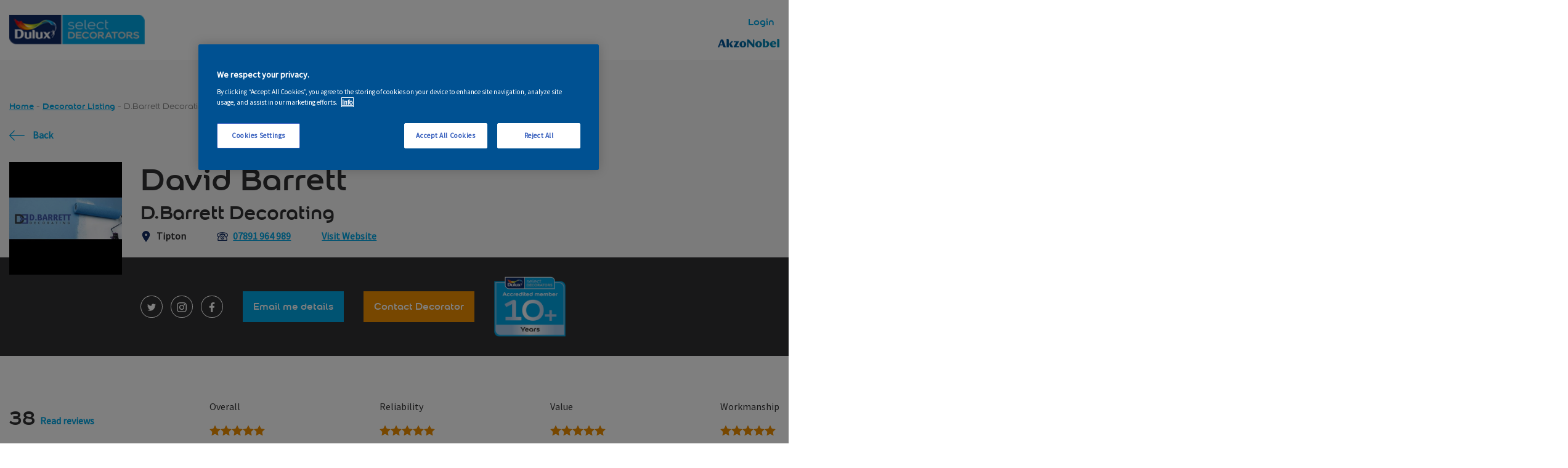

--- FILE ---
content_type: text/html; charset=utf-8
request_url: https://www.duluxselectdecorators.co.uk/decorator-listing/2365/
body_size: 7966
content:

<!DOCTYPE html>
<html lang="en-gb" class="no-js">
<head>
    <meta charset="utf-8">
    <meta http-equiv="x-ua-compatible" content="ie=edge">
    <meta name="viewport" content="width=device-width, initial-scale=1" />
    <link rel="dns-prefetch" href="https://code.jquery.com">
    <link rel="dns-prefetch" href="https://ajax.aspnetcdn.com">
    <link rel="dns-prefetch" href="https://fonts.gstatic.com">
    <link rel="preconnect" href="https://fonts.gstatic.com" crossorigin>
    <title>D.Barrett Decorating | Dulux Select Decorators</title><meta name="author" content="Dulux Select Decorators">
<meta name="twitter:card" content="summary" />
<meta name="twitter:site" content="@Duluxuk" />
<meta property="og:url" name="url" content="https://www.duluxselectdecorators.co.uk/decorator-listing/decorator/" />
<meta property="og:title" content="Decorator" />
<meta property="og:site_name" content="Dulux Select Decorators" />
<meta property="og:type" content="article" />
<meta property="og:locale" content="en_GB" />
<meta property="http://ogp.me/ns/article#published_time" content="2019-10-02T15:12:01" />
<meta property="http://ogp.me/ns/article#modified_time" content="2021-12-15T10:05:52" />
<meta property="http://ogp.me/ns/article#section" content="Decorator Listing" />

    
    <link rel="canonical" href="/decorator-listing/2365/" />

    <link rel="icon" href="/images/favicon.png">
<link rel="icon" href="/favicon.ico">
<meta name="msapplication-TileColor" content="#cccccc">
<meta name="theme-color" content="#ffffff">
    
    
<!-- OneTrust Cookies Consent Notice start for duluxselectdecorators.co.uk -->
    <script type="text/javascript" src="https://cdn.cookielaw.org/consent/91cc77a4-49fe-4deb-b4e1-575802f94282/OtAutoBlock.js" ></script>
    <script src="https://cdn.cookielaw.org/scripttemplates/otSDKStub.js"  type="text/javascript" charset="UTF-8" data-domain-script="91cc77a4-49fe-4deb-b4e1-575802f94282" ></script>
    <script type="text/javascript">
    function OptanonWrapper() { }
    </script>
<!-- OneTrust Cookies Consent Notice end for duluxselectdecorators.co.uk -->

<!-- Google Tag Manager -->
<script>(function(w,d,s,l,i){w[l]=w[l]||[];w[l].push({'gtm.start':
new Date().getTime(),event:'gtm.js'});var f=d.getElementsByTagName(s)[0],
j=d.createElement(s),dl=l!='dataLayer'?'&l='+l:'';j.async=true;j.src=
'https://www.googletagmanager.com/gtm.js?id='+i+dl;f.parentNode.insertBefore(j,f);
})(window,document,'script','dataLayer','GTM-KTGQRMH');</script>
<!-- End Google Tag Manager -->

    

    <link href="https://fonts.googleapis.com/css?family=Source+Sans+Pro&display=swap" rel="stylesheet">
    <link rel="stylesheet" href="/css/style.css?v=638944746669675377" type="text/css" />
</head>
<body>
    <a class="sr-only sr-only-focusable" href="#content">Skip to main content</a>
    
<!-- Google Tag Manager (noscript) -->
<noscript>
    <iframe src="https://www.googletagmanager.com/ns.html?id=GTM-KTGQRMH" height="0" width="0" style="display:none;visibility:hidden"></iframe>
</noscript>
<!-- End Google Tag Manager (noscript) -->
    
    <header class="header" id="header">
        <div class="container">
            <div class="row align-items-center">
                <div class="col-6">
                    <a class="logo" href="/">
                        
                        <img src="/images/logo.png" class="img-fluid" alt="Dulux Select Decorators" width="220" height="63" />
                    </a>
                </div>
                <div class="col-6 text-right">
                    

<nav class="header-links">
                <a href="/login/" class="nav-link" rel="nofollow">Login</a>

</nav>
                    <a class="logo" href="https://www.akzonobel.com" rel="noopener">
                        <img src="/images/akzonobel-logo.png" class="img-fluid" alt="Akzonobel logo" width="100" height="15">
                    </a>
                </div>
            </div>
        </div>
    </header>
    
    
    
    


<div class="container d-none d-sm-block">
    <nav aria-label="breadcrumb">
        <ol class="breadcrumb">
                <li class="breadcrumb-item"><a href="/" itemprop="url"><span itemprop="title">Home</span></a></li>
                <li class="breadcrumb-item"><a href="/decorator-listing/" itemprop="url"><span itemprop="title">Decorator Listing</span></a></li>
            <li class="breadcrumb-item active" aria-current="page">D.Barrett Decorating</li>
        </ol>
    </nav>
</div>
<div id="content" role="main">
    <header class="profile-header">
        <div class="container">
            <a href="#" class="back" onclick="javascript:history.back()">
                <svg class="icon-sprite"><use xlink:href="/images/sprite.svg#arrow-left"></use></svg> Back
            </a>
            
            


        <div class="row flex-row-reverse">
            <div class="col-md-8 col-lg-9 col-xl-10">
                <h1>David Barrett</h1>
                    <p class="h2">
                        D.Barrett Decorating
                    </p>                <div class="d-flex profile-contact">

                        <p>
                            <svg class="icon-sprite"><use xlink:href="/images/sprite.svg#marker"></use></svg> Tipton
                        </p>                                            <p>
                            <svg class="icon-sprite"><use xlink:href="/images/sprite.svg#phone"></use></svg>
                            <a href="tel:07891964989">07891 964 989</a>
                        </p>                                                                <p>
                            <a href="http://www.dbarrettdecorating.co.uk" target="_blank" rel="noopener">Visit Website</a>
                        </p>                </div>
            </div>
            <div class="col-md-4 col-lg-3 col-xl-2 profile-gallery">
                <div class="js-image-carousel owl-carousel owl-theme">
                            <img class="img-fluid" src="/media/3502/d-barrett-decorating-facebook.png?anchor=center&mode=crop&width=510&height=510" width="510" height="510" alt="D-Barrett-Decorating-Facebook.png">                 </div>
            </div>
        </div>
            <div class="row justify-content-end js-sticky">
                <div class="col-md-8 col-lg-9 col-xl-10">
                    <div class="profile-header-bar">
                            <img class="profile-header-bar__accredited-member" src="/Images/accredited-member/10.png" width="512" height="444" alt="Dulux SelectDecorator - Accredited member 10+ years" />
                        <ul class="list-unstyled list-share-icons">
                                <li>
                                    <a class="twitter" href="https://twitter.com/db_decorating" title="twitter" target="_blank" aria-label="twitter" rel="noopener">
                                        <svg class="icon-sprite"><use xlink:href="/images/sprite.svg#twitter"></use></svg>
                                    </a>
                                </li>
                                                                                        <li>
                                    <a class="instagram" href="https://www.instagram.com/d.barrettdecorating/" title="instagram" target="_blank" aria-label="instagram" rel="noopener">
                                        <svg class="icon-sprite"><use xlink:href="/images/sprite.svg#instagram"></use></svg>
                                    </a>
                                </li>
                                                            <li>
                                    <a class="facebook" href="https://www.facebook.com/dbarrettdecorating/" title="facebook" target="_blank" aria-label="facebook" rel="noopener">
                                        <svg class="icon-sprite"><use xlink:href="/images/sprite.svg#facebook"></use></svg>
                                    </a>
                                </li>
                        </ul>
                        <a class="btn btn-primary" href="#email-me" data-toggle="collapse" role="button" aria-expanded="false" aria-controls="email-me">Email me details</a>
                        <a class="btn btn-secondary" href="#contact-decorator">Contact Decorator</a>
                    </div>
                 
                </div>
                <div class="collapse" id="email-me">
                    
<form action="/decorator-listing/2365/" class="email-me-form" enctype="multipart/form-data" id="contact-cus" method="post"><div class="form-group">
    <label for="Name" class="col-form-label">
        Your Name
        <span class="required">*</span>
    </label>
    <input class="form-control" data-val="true" data-val-required="The Name field is required." id="Name" name="Name" placeholder="Enter your name" type="text" value="" />
</div>
	<div class="form-group">
		<label for="Email" class="col-form-label">
			Email Address
			<span class="required">*</span>
		</label>
		<input class="form-control" data-val="true" data-val-email="The Email field is not a valid e-mail address." data-val-required="The Email field is required." id="Email" name="Email" placeholder="Enter your email" type="text" value="" />
	</div>
	<div class="row form-group">
		<div class="col-12 text-center">
			<div class="h-captcha" data-sitekey="fa9e39e2-b05a-44ca-87f8-3deef01ec2d1"></div>
		</div>
	</div>
                                <button class="btn btn-primary">Send details</button>
                                                <div class="form-group d-none">
                                                    <label for="HoneyPot">Ignore</label>
                                                    <input class="text-box single-line" data-val="true" data-val-range="Please leave this field blank." data-val-range-max="0" data-val-range-min="0" id="HoneyPot" name="HoneyPot" type="text" value="" />
                                                    <span class="field-validation-valid" data-valmsg-for="HoneyPot" data-valmsg-replace="true"></span>
                                                </div>
<input data-val="true" data-val-number="The field Check must be a number." data-val-required="The Check field is required." id="Check" name="Check" type="hidden" value="639048157997765630" /><input name="__RequestVerificationToken" type="hidden" value="UeQ0-tqtr45vaA6mtAcIybzeEKEv210SYNmP4cBMUBEJ5ZaLqbeY0e7fURoSapOlFYA6NYg80yNpkYdMd7uYf5xxeUc1" /><input data-val="true" data-val-number="The field MemberId must be a number." data-val-required="The MemberId field is required." id="MemberId" name="MemberId" type="hidden" value="2365" /><input name='ufprt' type='hidden' value='[base64]' /></form>
                </div>
            </div>
        </div>
    </header>
        <div class="container reviews-summary">
            <div class="review-overview">
                <p>
                    <span class="h2">38</span>
                    <a href="#reviews">Read reviews</a>
                </p>
                
            </div>

            <div class="review-summary-item">
                <p>Overall</p>
                <div class="rating">
                    <span class="sr-only">5 stars</span>
<svg class="icon-sprite is-filled"><use xlink:href="/images/sprite.svg#star"></use></svg><svg class="icon-sprite is-filled"><use xlink:href="/images/sprite.svg#star"></use></svg><svg class="icon-sprite is-filled"><use xlink:href="/images/sprite.svg#star"></use></svg><svg class="icon-sprite is-filled"><use xlink:href="/images/sprite.svg#star"></use></svg><svg class="icon-sprite is-filled"><use xlink:href="/images/sprite.svg#star"></use></svg>                </div>
            </div>
            <div class="review-summary-item">
                <p>Reliability</p>
                <div class="rating">
                    <span class="sr-only">5 stars</span>
<svg class="icon-sprite is-filled"><use xlink:href="/images/sprite.svg#star"></use></svg><svg class="icon-sprite is-filled"><use xlink:href="/images/sprite.svg#star"></use></svg><svg class="icon-sprite is-filled"><use xlink:href="/images/sprite.svg#star"></use></svg><svg class="icon-sprite is-filled"><use xlink:href="/images/sprite.svg#star"></use></svg><svg class="icon-sprite is-filled"><use xlink:href="/images/sprite.svg#star"></use></svg>                </div>
            </div>
            <div class="review-summary-item">
                <p>Value</p>
                <div class="rating">
                    <span class="sr-only">5 stars</span>
<svg class="icon-sprite is-filled"><use xlink:href="/images/sprite.svg#star"></use></svg><svg class="icon-sprite is-filled"><use xlink:href="/images/sprite.svg#star"></use></svg><svg class="icon-sprite is-filled"><use xlink:href="/images/sprite.svg#star"></use></svg><svg class="icon-sprite is-filled"><use xlink:href="/images/sprite.svg#star"></use></svg><svg class="icon-sprite is-filled"><use xlink:href="/images/sprite.svg#star"></use></svg>                </div>
            </div>
            <div class="review-summary-item">
                <p>Workmanship</p>
                <div class="rating">
                    <span class="sr-only">5 stars</span>
<svg class="icon-sprite is-filled"><use xlink:href="/images/sprite.svg#star"></use></svg><svg class="icon-sprite is-filled"><use xlink:href="/images/sprite.svg#star"></use></svg><svg class="icon-sprite is-filled"><use xlink:href="/images/sprite.svg#star"></use></svg><svg class="icon-sprite is-filled"><use xlink:href="/images/sprite.svg#star"></use></svg><svg class="icon-sprite is-filled"><use xlink:href="/images/sprite.svg#star"></use></svg>                </div>
            </div>
        </div>    <div class="container-fluid">
        <div class="row">

            <aside class="col-lg-4 col-xl-3">
                <div class="side-content">
                    <h2>About this Decorator</h2>
                    <p>
                        <strong>Member since: 04/12/15</strong>
                    </p>
Based in the heart of the Black Country and serving most of the West Midlands, we undertake Interior and exterior decorating work. <br /><br />We use dustless sanding to achieve the best finish and to keep your property clean while working, along with using the latest in water based products for woodwork so there are no leaving doors open for 24 hours or nasty fumes lingering for days.<br /><br />Constantly evolving, we embrace new ways to work efficiently and safely, and to provide a first class service to our customers. From first meeting to final touch, we will keep you updated so there are no hidden surprises!                </div>
            </aside>

            <div class="col-lg-8 col-xl-7 profile-details justify-self-center">

                    <h3>Skills</h3>
                    <ul class="list-unstyled list-inline">
                            <li class="list-inline-item">
                                <svg class="icon-sprite"><use xlink:href="/images/sprite.svg#colour-scheming"></use></svg> Colour scheming
                            </li>
                            <li class="list-inline-item">
                                <svg class="icon-sprite"><use xlink:href="/images/sprite.svg#cosmetic-surface-repairs"></use></svg> Cosmetic surface repairs
                            </li>
                            <li class="list-inline-item">
                                <svg class="icon-sprite"><use xlink:href="/images/sprite.svg#exterior"></use></svg> Exterior
                            </li>
                            <li class="list-inline-item">
                                <svg class="icon-sprite"><use xlink:href="/images/sprite.svg#interior"></use></svg> Interior
                            </li>
                            <li class="list-inline-item">
                                <svg class="icon-sprite"><use xlink:href="/images/sprite.svg#spray"></use></svg> Spray
                            </li>
                            <li class="list-inline-item">
                                <svg class="icon-sprite"><use xlink:href="/images/sprite.svg#sustainable-solutions"></use></svg> Sustainable solutions
                            </li>
                            <li class="list-inline-item">
                                <svg class="icon-sprite"><use xlink:href="/images/sprite.svg#wallpaper-feature-wall"></use></svg> Wallpaper feature walls
                            </li>
                            <li class="list-inline-item">
                                <svg class="icon-sprite"><use xlink:href="/images/sprite.svg#wallpaper-whole-room"></use></svg> Wallpaper whole room
                            </li>
                    </ul>                                                    <h3>Accreditations & Associations</h3>
                    <ul class="list-unstyled list-inline">
                            <li class="list-inline-item accreditation-logo">
                                <img class="img-fluid" src="/media/1198/city-and-guilds.png?anchor=center&amp;mode=crop&amp;height=50&amp;rnd=132151948420000000" height="50" alt="City &amp; Guilds" />
                            </li>
                            <li class="list-inline-item accreditation-logo">
                                <img class="img-fluid" src="/media/1203/pda-logo.png?anchor=center&amp;mode=crop&amp;height=50&amp;rnd=132151948430000000" height="50" alt="PDA" />
                            </li>
                    </ul>            </div>
        </div>

        <div class="profile-border-wrap">
                <div class="row">
                    <div class="col-lg-8 col-xl-7 offset-lg-4 offset-xl-3 profile-details">
                        <h3>My Gallery</h3>
                    </div>
                    <div class="col-lg-10 offset-lg-1">
                        <div class="gallery">
                                <div class="gallery-item item-1">
                                    <a class="js-image" href="/media/4560/0ef8ec04-c6b9-4784-b70a-613906fc0d90.jpg">
                                        <img class="img-fluid" src="/media/4560/0ef8ec04-c6b9-4784-b70a-613906fc0d90.jpg?anchor=center&mode=crop&width=600&height=491" alt="0EF8EC04-C6B9-4784-B70A-613906FC0D90.jpg" />
                                    </a>
                                </div>                                <div class="gallery-item item-2">
                                    <a class="js-image" href="/media/4559/img_8058.jpeg">
                                        <img class="img-fluid" src="/media/4559/img_8058.jpeg?anchor=center&mode=crop&width=600&height=491" alt="IMG_8058.jpeg" />
                                    </a>
                                </div>                                <div class="gallery-item item-3">
                                    <a class="js-image" href="/media/4558/img_8662.jpeg">
                                        <img class="img-fluid" src="/media/4558/img_8662.jpeg?anchor=center&mode=crop&width=600&height=491" alt="IMG_8662.jpeg" />
                                    </a>
                                </div>                                <div class="gallery-item item-4">
                                    <a class="js-image" href="/media/1743/img_3176.jpg">
                                        <img class="img-fluid" src="/media/1743/img_3176.jpg?anchor=center&mode=crop&width=600&height=491" alt="IMG_3176.jpg" />
                                    </a>
                                </div>                                <div class="gallery-item item-5">
                                    <a class="js-image" href="/media/1741/20180119_151434.jpg">
                                        <img class="img-fluid" src="/media/1741/20180119_151434.jpg?anchor=center&mode=crop&width=600&height=491" alt="20180119_151434.jpg" />
                                    </a>
                                </div>                                <div class="gallery-item item-6">
                                    <a class="js-image" href="/media/1740/img_3663.jpg">
                                        <img class="img-fluid" src="/media/1740/img_3663.jpg?anchor=center&mode=crop&width=600&height=491" alt="IMG_3663.jpg" />
                                    </a>
                                </div>                                <div class="gallery-item item-7">
                                    <a class="js-image" href="/media/1737/20180627_093126.jpg">
                                        <img class="img-fluid" src="/media/1737/20180627_093126.jpg?anchor=center&mode=crop&width=600&height=491" alt="20180627_093126.jpg" />
                                    </a>
                                </div>                                <div class="gallery-item item-8">
                                    <a class="js-image" href="/media/1738/20180412_144311.jpg">
                                        <img class="img-fluid" src="/media/1738/20180412_144311.jpg?anchor=center&mode=crop&width=600&height=491" alt="20180412_144311.jpg" />
                                    </a>
                                </div>                        </div>
                    </div>
                </div>                                  <div class="row">
                    <div class="col-lg-8 offset-lg-2 col-xl-6 offset-xl-3 my-5">
                        <h3>Decorator's work area</h3>
                        <div class="mt-3" id="map" style="width:100%; height:400px;"></div>
                    </div>
                </div>                                  <div class="row">
                    <div class="col-lg-8 offset-lg-2 col-xl-6 offset-xl-3 text-center profile-reviews" id="reviews">
                        <h2>
                            <small>Most recent</small>
                            <br />Customer Reviews
                        </h2>
                        <p>
                            Find out what our customers have to say...
                        </p>
                            <div class="review">
                                <p class="review-name">Russell Blakey</p>
                                <time datetime="2025-10-17">17-10-2025</time>
                                <div>Interior</div>
                                <div class="rating">
                                    <span class="sr-only">5 stars</span>
<svg class="icon-sprite is-filled"><use xlink:href="/images/sprite.svg#star"></use></svg><svg class="icon-sprite is-filled"><use xlink:href="/images/sprite.svg#star"></use></svg><svg class="icon-sprite is-filled"><use xlink:href="/images/sprite.svg#star"></use></svg><svg class="icon-sprite is-filled"><use xlink:href="/images/sprite.svg#star"></use></svg><svg class="icon-sprite is-filled"><use xlink:href="/images/sprite.svg#star"></use></svg>                                </div>
                                <p>David was excellent in communication, totally reliable and did a first rate job.</p>
                            </div>                            <div class="review">
                                <p class="review-name">R. Arch</p>
                                <time datetime="2024-10-11">11-10-2024</time>
                                <div>Interior</div>
                                <div class="rating">
                                    <span class="sr-only">5 stars</span>
<svg class="icon-sprite is-filled"><use xlink:href="/images/sprite.svg#star"></use></svg><svg class="icon-sprite is-filled"><use xlink:href="/images/sprite.svg#star"></use></svg><svg class="icon-sprite is-filled"><use xlink:href="/images/sprite.svg#star"></use></svg><svg class="icon-sprite is-filled"><use xlink:href="/images/sprite.svg#star"></use></svg><svg class="icon-sprite is-filled"><use xlink:href="/images/sprite.svg#star"></use></svg>                                </div>
                                <p>Knowledgeable about paint shades and what type of paint works best in certain areas. Really lovely friendly man. would recommend him to anyone 10/10/</p>
                            </div>                            <div class="review">
                                <p class="review-name">Andrew Boffey</p>
                                <time datetime="2024-08-08">08-08-2024</time>
                                <div>Interior </div>
                                <div class="rating">
                                    <span class="sr-only">5 stars</span>
<svg class="icon-sprite is-filled"><use xlink:href="/images/sprite.svg#star"></use></svg><svg class="icon-sprite is-filled"><use xlink:href="/images/sprite.svg#star"></use></svg><svg class="icon-sprite is-filled"><use xlink:href="/images/sprite.svg#star"></use></svg><svg class="icon-sprite is-filled"><use xlink:href="/images/sprite.svg#star"></use></svg><svg class="icon-sprite is-filled"><use xlink:href="/images/sprite.svg#star"></use></svg>                                </div>
                                <p>Very pleased with all his work</p>
                            </div>                            <div class="review">
                                <p class="review-name">Susan Green</p>
                                <time datetime="2023-09-25">25-09-2023</time>
                                <div>Interior</div>
                                <div class="rating">
                                    <span class="sr-only">5 stars</span>
<svg class="icon-sprite is-filled"><use xlink:href="/images/sprite.svg#star"></use></svg><svg class="icon-sprite is-filled"><use xlink:href="/images/sprite.svg#star"></use></svg><svg class="icon-sprite is-filled"><use xlink:href="/images/sprite.svg#star"></use></svg><svg class="icon-sprite is-filled"><use xlink:href="/images/sprite.svg#star"></use></svg><svg class="icon-sprite is-filled"><use xlink:href="/images/sprite.svg#star"></use></svg>                                </div>
                                <p>Very Professional</p>
                            </div>                        <nav aria-label="Pagination">
<ul class="pagination justify-content-center justify-content-lg-end"><li class="active page-item"><a aria-label="Current page, Go to page 1 of results" class="page-link" href="http://www.duluxselectdecorators.co.uk/decorator-listing/2365/#reviews" title="Go to page 1 of results">1</a></li><li class="page-item"><a aria-label="Go to page 2 of results" class="page-link" href="http://www.duluxselectdecorators.co.uk/decorator-listing/2365/?page=2#reviews" title="Go to page 2 of results">2</a></li><li class="page-item"><a aria-label="Go to page 3 of results" class="page-link" href="http://www.duluxselectdecorators.co.uk/decorator-listing/2365/?page=3#reviews" title="Go to page 3 of results">3</a></li><li class="page-item"><a aria-label="Go to page 4 of results" class="page-link" href="http://www.duluxselectdecorators.co.uk/decorator-listing/2365/?page=4#reviews" title="Go to page 4 of results">4</a></li><li class="page-item"><a aria-label="Go to page 5 of results" class="page-link" href="http://www.duluxselectdecorators.co.uk/decorator-listing/2365/?page=5#reviews" title="Go to page 5 of results">5</a></li><li class="page-item"><a aria-label="Go to page 6 of results" class="page-link" href="http://www.duluxselectdecorators.co.uk/decorator-listing/2365/?page=6#reviews" title="Go to page 6 of results">6</a></li><li class="page-item"><a aria-label="Go to page 7 of results" class="page-link" href="http://www.duluxselectdecorators.co.uk/decorator-listing/2365/?page=7#reviews" title="Go to page 7 of results">7</a></li><li class="page-item"><a aria-label="Go to page 8 of results" class="page-link" href="http://www.duluxselectdecorators.co.uk/decorator-listing/2365/?page=8#reviews" title="Go to page 8 of results">8</a></li><li class="page-item"><a aria-label="Go to page 9 of results" class="page-link" href="http://www.duluxselectdecorators.co.uk/decorator-listing/2365/?page=9#reviews" title="Go to page 9 of results">9</a></li><li class="page-item"><a aria-label="Go to last page of results" class="page-link" href="http://www.duluxselectdecorators.co.uk/decorator-listing/2365/?page=10#reviews" rel="last" title="Go to last page of results">10</a></li><li class="next page-item"><a aria-label="Go to next page of results" class="page-link" href="http://www.duluxselectdecorators.co.uk/decorator-listing/2365/?page=2#reviews" rel="next" title="Go to next page of results"><span><svg class="icon-sprite" aria-hidden="true"><use xlink:href="/images/sprite.svg#arrow-right"></use></svg></span></a></li></ul>
</nav>

                    </div>
                </div>              </div>
    </div>
    <div class="form-bottom" id="contact-decorator">
        <div class="container-fluid">
            <div class="row justify-content-center">
                
<div class="col-lg-8 col-xl-4">
    <div class="text-center">
        <h2>Contact decorator</h2>
        <p>Fill in the form below and your chosen decorator will get in touch with you as soon as they can.</p>
    </div>
<form action="/decorator-listing/2365/" class="form" enctype="multipart/form-data" id="contact-dec" method="post">        <fieldset>
            <legend>Your details</legend>
            <div class="form-group">
                <label for="FirstName" class="col-form-label">
                    First Name
                    <span class="required">*</span>
                </label>
                <input class="form-control" data-val="true" data-val-required="The FirstName field is required." id="FirstName" name="FirstName" placeholder="Enter your first name" type="text" value="" />
            </div>
            <div class="form-group">
                <label for="LastName" class="col-form-label">
                    Last Name
                    <span class="required">*</span>
                </label>
                <input class="form-control" data-val="true" data-val-required="The LastName field is required." id="LastName" name="LastName" placeholder="Enter your last name" type="text" value="" />
            </div>
            <div class="form-group">
                <label for="CustomerEmailAddress" class="col-form-label">
                    Email Address
                    <span class="required">*</span>
                </label>
                <input class="form-control" data-val="true" data-val-email="The CustomerEmailAddress field is not a valid e-mail address." data-val-required="The CustomerEmailAddress field is required." id="CustomerEmailAddress" name="CustomerEmailAddress" placeholder="Enter your email address" type="text" value="" />
            </div>
            <div class="form-group">
                <label for="PostCode" class="col-form-label">
                    Post Code
                    <span class="required">*</span>
                </label>
                <input class="form-control" data-val="true" data-val-required="The PostCode field is required." id="PostCode" name="PostCode" placeholder="Enter your post code" type="text" value="" />
            </div>
            <div class="form-group">
                <label for="Telephone" class="col-form-label">
                    Contact Number
                    <span class="required">*</span>
                </label>
                <input class="form-control" data-val="true" data-val-phone="The Telephone field is not a valid phone number." data-val-required="The Telephone field is required." id="Telephone" name="Telephone" placeholder="Enter your telephone number" type="text" value="" />
            </div>
        </fieldset>
        <fieldset>
            <legend>Outline of required work</legend>
            <div class="form-group text-center mt-2">
                <label class="d-block">Type of work</label>
                <div class="form-check form-check-inline mx-4">
                    <input class="form-check-input" id="Internal" name="Internal" type="radio" value="True" />
                    <label class="form-check-label" for="Internal">Internal</label>
                </div>
                <div class="form-check form-check-inline mx-4">
                    <input class="form-check-input" id="External" name="External" type="radio" value="True" />
                    <label class="form-check-label" for="External">External</label>
                </div>
            </div>
            <div class="form-group">
                <label for="WhenBegin" class="col-form-label">
                    When should work begin?
                    <span class="required">*</span>
                </label>
                <select class="form-control" data-val="true" data-val-required="The WhenBegin field is required." id="WhenBegin" name="WhenBegin"><option selected="selected" value="OneMonth">One Month</option>
<option value="TwoMonth">Two Months</option>
<option value="ThreeMonth">Three Months</option>
<option value="FourOrMore">Four Or More Months</option>
</select>
            </div>
            <div class="form-group">
                <label for="WorkDescription" class="col-form-label">
                    Please describe the work required
                    <span class="required">*</span>
                </label>
                <textarea class="form-control" cols="20" data-val="true" data-val-required="The WorkDescription field is required." id="WorkDescription" name="WorkDescription" placeholder="" rows="6">
</textarea>
            </div>
            <div class="form-group d-none">
                <label for="HoneyPot">Ignore</label>
                <input class="text-box single-line" data-val="true" data-val-range="Please leave this field blank." data-val-range-max="0" data-val-range-min="0" id="HoneyPot" name="HoneyPot" type="text" value="" />
                <span class="field-validation-valid" data-valmsg-for="HoneyPot" data-valmsg-replace="true"></span>
            </div>
	        <div class="row form-group">
		        <div class="col-12 text-center">
			        <div class="h-captcha" data-sitekey="fa9e39e2-b05a-44ca-87f8-3deef01ec2d1"></div>
		        </div>
	        </div>
            <input data-val="true" data-val-number="The field Check must be a number." data-val-required="The Check field is required." id="Check" name="Check" type="hidden" value="639048157998185684" />
            <input name="__RequestVerificationToken" type="hidden" value="1B__jsQTVHpI8Sy973S5SW_gW8jGvmjjObUHYlUOWJX8EG0mteR8Qtvwve5AdV49tdxVshlIAlCbpkTlLJPNxT2Y2341" />
            <input data-val="true" data-val-number="The field MemberId must be a number." data-val-required="The MemberId field is required." id="MemberId" name="MemberId" type="hidden" value="2365" />
            <button class="btn btn-primary btn-block">Send details to decorator</button>
        </fieldset>
<input name='ufprt' type='hidden' value='[base64]' /></form></div>

            </div>
        </div>
    </div>
</div>


    <footer class="footer">
        <div class="container">
            <div class="footer-credit">
                

<ul class="list-unstyled list-share-icons" itemscope itemtype="http://schema.org/Organization">
                <li>
                <a class="twitter" href="https://www.twitter.com/duluxuk" target="_blank" title="Twitter" aria-label="Twitter page (Opens in new window)" itemprop="sameAs" rel="noopener">
                    <svg class="icon-sprite"><use xlink:href="/images/sprite.svg#twitter"></use></svg>
                </a>
            </li>

                <li>
                <a class="facebook" href="https://www.facebook.com/dulux" target="_blank" title="Facebook" aria-label="Facebook page (Opens in new window)" itemprop="sameAs" rel="noopener">
                    <svg class="icon-sprite"><use xlink:href="/images/sprite.svg#facebook"></use></svg>
                </a>
            </li>

                <li>
                <a class="linkedin" href="https://www.linkedin.com/company/akzonobel/" target="_blank" title="LinkedIn" aria-label="LinkedIn page (Opens in new window)" itemprop="sameAs" rel="noopener">
                    <svg class="icon-sprite"><use xlink:href="/images/sprite.svg#linkedin"></use></svg>
                </a>
            </li>

                <li>
                <a class="pinterest" href="https://www.pinterest.co.uk/duluxuk/" target="_blank" title="Pinterest" aria-label="Pinterest page (Opens in new window)" itemprop="sameAs" rel="noopener">
                    <svg class="icon-sprite"><use xlink:href="/images/sprite.svg#pinterest"></use></svg>
                </a>
            </li>

                <li>
                <a class="youtube" href="https://www.youtube.com/user/DuluxUK" target="_blank" title="YouTube" aria-label="YouTube page (Opens in new window)" itemprop="sameAs" rel="noopener">
                    <svg class="icon-sprite"><use xlink:href="/images/sprite.svg#youtube"></use></svg>
                </a>
            </li>

                <li>
                <a class="instagram" href="https://www.instagram.com/duluxuk/" target="_blank" title="Instagram" aria-label="Instagram page (Opens in new window)" itemprop="sameAs" rel="noopener">
                    <svg class="icon-sprite"><use xlink:href="/images/sprite.svg#instagram"></use></svg>
                </a>
            </li>

</ul>


            </div>
            <div class="footer-terms">
                

        <ul class="list-inline">
                <li class="list-inline-item">
                    <a href="/terms-and-conditions/" rel="noopener" >Terms &amp; Conditions</a>
                </li>
                <li class="list-inline-item">
                    <a href="/privacy-policy/" target="" rel="noopener" >Privacy Policy</a>
                </li>
                <li class="list-inline-item">
                    <a href="/accessibility-statement/" rel="noopener" >Accessibility Statement</a>
                </li>
                <li class="list-inline-item">
                    <a href="/cookies/" rel="noopener" >Cookies</a>
                </li>
                <li class="list-inline-item">
                    <a href="/sitemap/" rel="noopener" >Sitemap</a>
                </li>
                <li class="list-inline-item">
                    <a href="https://www.dulux.co.uk/" target="_blank" rel="noopener" aria-label='Opens in new window'>Visit Dulux.co.uk</a>
                </li>
            <li class="list-inline-item">
                <!-- OneTrust Cookies Settings button start -->
                <button id="ot-sdk-btn" class="ot-sdk-show-settings btn btn-primary">Cookie Settings</button>
                <!-- OneTrust Cookies Settings button end -->
            </li>
        </ul>

            </div>
            <div class="footer-copy">
                <p>&copy; 2026 AkzoNobel</p>
            </div>
        </div>
    </footer>
    <script src="/bundles/scripts/modernizr/?v=pPLjqoh4eNMdGr19Z9lMyWeCH7-DZrezI4KckSJvAbA1"></script>

    
<script src="https://code.jquery.com/jquery-3.3.1.min.js"></script>

<script>
    window.jQuery || document.write('<script src="/bundles/scripts/jquerylocal/?v=MRjVrMuK9DXe6nW0tFmw9cj1pT5oo4Jf-eJQmGfwEF01"><\/script>')
</script>
    <script src="https://cdnjs.cloudflare.com/ajax/libs/animejs/2.2.0/anime.min.js"></script>
    <script src="https://cdnjs.cloudflare.com/ajax/libs/scrollmonitor/1.2.0/scrollMonitor.js"></script>
    <script src="/bundles/scripts/custom/?v=Q3a0Pm6TZvMUILhcim60o3x7Qv6EV1A0YRk5-7y3swI1"></script>

    
    
    <script src="https://hcaptcha.com/1/api.js"></script>
    <script src="/bundles/scripts/decorator-detail/?v=aPMSzXVElWvMD23UIZS30K2zz-7hMyxCgqQ-5CqbQbU1"></script>


        <script>
            var mapResult = {
                lat: 52.5371372,
                lng: -2.046062,
                radius: 24140.16, 
            };
        </script>
        <script src="https://maps.googleapis.com/maps/api/js?libraries=places&amp;region=GB&amp;key=AIzaSyBiYEJJHZ7f5Wi_3pyhR34ifh0KMJq-fPI&callback=createGoogleMap" async defer></script>

    

    

</body>
</html>


--- FILE ---
content_type: image/svg+xml
request_url: https://www.duluxselectdecorators.co.uk/images/sprite.svg
body_size: 41791
content:
<?xml version="1.0" encoding="utf-8"?><!DOCTYPE svg PUBLIC "-//W3C//DTD SVG 1.1//EN" "http://www.w3.org/Graphics/SVG/1.1/DTD/svg11.dtd"><svg xmlns="http://www.w3.org/2000/svg" xmlns:xlink="http://www.w3.org/1999/xlink"><symbol viewBox="0 0 16 16" id="account" xmlns="http://www.w3.org/2000/svg"><path d="M8 0c2.2 0 4 1.8 4 4s-1.8 4-4 4-4-1.8-4-4 1.8-4 4-4m0 10c4.4 0 8 1.8 8 4v2H0v-2c0-2.2 3.6-4 8-4z"/></symbol><symbol viewBox="0 0 24 24" id="arrow-down" xmlns="http://www.w3.org/2000/svg"><path d="M7 10l5 5 5-5H7z"/></symbol><symbol viewBox="0 0 371.7 244.02" id="arrow-left" xmlns="http://www.w3.org/2000/svg"><path d="M371.7 122.13a10 10 0 01-10 10H34.2L129.1 227a10 10 0 010 14.11A10.28 10.28 0 01122 244a9.81 9.81 0 01-7.1-2.89l-112-112A10.35 10.35 0 010 122a9.9 9.9 0 012.9-7.1l112-112A10 10 0 11129 17l-94.9 94.93h327.5a10.22 10.22 0 0110.1 10.2z"/></symbol><symbol viewBox="0 0 371.7 244.02" id="arrow-right" xmlns="http://www.w3.org/2000/svg"><path d="M0 121.9a10 10 0 0110-10h327.5L242.6 17a10 10 0 010-14.1 10.24 10.24 0 017.1-2.9 9.82 9.82 0 017.1 2.9l112 112a10.33 10.33 0 012.9 7.1 9.9 9.9 0 01-2.9 7.1l-112 112a10 10 0 11-14.1-14.1l94.9-94.9H10.1A10.22 10.22 0 010 121.9z"/></symbol><symbol viewBox="0 0 426.7 426.7" id="close" xmlns="http://www.w3.org/2000/svg"><path d="M426.7 43l-43-43-170.4 170.4L43 0 0 43l170.4 170.4L0 383.7l43 43 170.4-170.4 170.4 170.4 43-43-170.5-170.4L426.7 43z"/></symbol><symbol id="colour-scheming" viewBox="0 0 64 64" xml:space="preserve" xmlns="http://www.w3.org/2000/svg"><style>.afst0{fill:#313132}.afst1{fill:#eaeaea}.afst2{fill:#c9c9c9}.afst3{fill:#484849}.afst4{fill:#777}</style><path class="afst0" d="M28 46h1.3H18m0-45c0-.5-.4-1-.9-1H1C.5 0 0 .4 0 .9V63c0 .5.4 1 .9 1H63c.5 0 1-.4 1-.9V47c0-.5-.4-1-.9-1H18M2 2h14v44h-2v-5c0-.5-.4-1-.9-1H5c-.5 0-1 .4-1 .9V46H2V2zm60 60H2V48h60v14z"/><path class="afst1" d="M51 60h8c.5 0 1-.4 1-.9V51c0-.5-.4-1-.9-1H51c-.5 0-1 .4-1 .9V59c0 .5.4 1 .9 1h.1z"/><path class="afst2" d="M39 60h8c.5 0 1-.4 1-.9V51c0-.5-.4-1-.9-1H39c-.5 0-1 .4-1 .9V59c0 .5.4 1 .9 1h.1z"/><path class="afst0" d="M27 60h8c.5 0 1-.4 1-.9V51c0-.5-.4-1-.9-1H27c-.5 0-1 .4-1 .9V59c0 .5.4 1 .9 1h.1zM15 60h8c.5 0 1-.4 1-.9V51c0-.5-.4-1-.9-1H15c-.5 0-1 .4-1 .9V59c0 .5.4 1 .9 1h.1zM8 59c2.2 0 4-1.8 4-4s-1.8-4-4-4-4 1.8-4 4 1.8 4 4 4zm0-6c1.1 0 2 .9 2 2s-.9 2-2 2-2-.9-2-2 .9-2 2-2zM5 14h8c.5 0 1-.4 1-.9V5c0-.5-.4-1-.9-1H5c-.5 0-1 .4-1 .9V13c0 .5.4 1 .9 1H5z"/><path class="afst3" d="M5 26h8c.5 0 1-.4 1-.9V17c0-.5-.4-1-.9-1H5c-.5 0-1 .4-1 .9V25c0 .5.4 1 .9 1H5z"/><path class="afst4" d="M5 38h8c.5 0 1-.4 1-.9V29c0-.5-.4-1-.9-1H5c-.5 0-1 .4-1 .9V37c0 .5.4 1 .9 1H5z"/></symbol><symbol viewBox="0 0 512 512" id="cornice" xmlns="http://www.w3.org/2000/svg"><path d="M511.659 232.163H13.621v-83.432h495.993c0-2.726-.171-5.28 0-8.004-.171-1.872-.341-3.745-.341-5.619H6.809c-3.745 0-6.809 3.065-6.809 6.81v97.053c0 3.745 3.066 6.81 6.809 6.81h505.189c-.171-4.596-.171-9.024-.341-13.621z"/><path d="M164.31 213.434H6.811c-3.745 0-6.809-3.066-6.809-6.809s3.066-6.81 6.809-6.81H164.31c3.745 0 6.81 3.065 6.81 6.81s-3.065 6.81-6.81 6.81zM116.635 182.784H6.811c-3.745 0-6.809-3.065-6.809-6.81s3.066-6.81 6.809-6.81h109.824c3.746 0 6.809 3.065 6.809 6.81s-3.066 6.81-6.809 6.81zM508.934 363.271H44.27v-83.432h467.558c0-4.596.171-9.024.171-13.621H37.46c-3.745 0-6.809 3.065-6.809 6.81v97.053c0 3.745 3.066 6.81 6.809 6.81h470.964c.341-4.596.341-9.024.512-13.621z"/><path d="M152.561 344.541H37.459c-3.745 0-6.809-3.065-6.809-6.81s3.066-6.81 6.809-6.81h114.932c3.745 0 6.81 3.065 6.81 6.81s-2.895 6.81-6.639 6.81zM195.128 313.892H37.459c-3.745 0-6.809-3.065-6.809-6.81s3.066-6.81 6.809-6.81h157.499c3.745 0 6.81 3.065 6.81 6.81s-2.895 6.81-6.639 6.81zM512 266.219H42.058l-9.877-20.433h479.818c0-4.596-.171-9.024-.171-13.621H21.112c-3.745 0-6.809 3.066-6.809 6.809 0 1.022.171 2.042.682 3.065L31.5 276.093c1.192 2.384 3.575 3.745 6.13 3.916h474.199c0-4.767.171-9.194.171-13.791z"/></symbol><symbol viewBox="0 0 87 87" id="cosmetic-surface-repairs" xmlns="http://www.w3.org/2000/svg"><path d="M60 0c-3.6 0-7 1.4-9.6 4l-3 3c-.3.3-.3.9 0 1.2.3.3.9.3 1.2 0l3-3C56.1.6 63.4.5 68 4.9l.3.3 13.5 13.5c4.6 4.5 4.7 11.8.3 16.5l-.3.3-3 3c-.4.3-.5.8-.2 1.2.3.4.8.5 1.2.2l.2-.2 3-3c5.3-5.2 5.4-13.7.2-18.9l-.2-.2L69.5 4c-2.5-2.6-6-4-9.5-4zM27 .1c-3.6 0-7.1 1.4-9.6 4L4 17.6c-5.2 5.2-5.3 13.6-.1 18.9l.2.2L50.4 83c5.2 5.3 13.7 5.4 19 .1l.1-.1 13.3-13.4c5.3-5.2 5.4-13.8.2-19.1l-.1-.1L36.7 4.1l-.1-.1c-2.5-2.5-6-4-9.6-3.9zm0 1.7c3.2 0 6.2 1.2 8.4 3.5l46.3 46.3c4.6 4.6 4.6 12.1 0 16.7l-.2.2-13.2 13.3c-4.5 4.6-11.9 4.7-16.5.2l-.2-.2L5.3 35.4C.6 31 .5 23.7 4.9 19l.3-.3L18.6 5.3c2.2-2.2 5.3-3.5 8.4-3.5zm-5.2 38.5c-.5 0-.8.5-.8.9 0 .2.1.4.3.5l23.9 23.9c.3.3.9.3 1.2 0l19.4-19.4c.4-.3.5-.8.2-1.2s-.8-.5-1.2-.2c-.1 0-.1.1-.2.2L45.8 63.9 22.5 40.6c-.2-.2-.4-.3-.7-.3zm43.5 6.3c.5 0 .8-.5.8-.9 0-.2-.1-.4-.3-.5l-23.9-24c-.3-.3-.9-.3-1.2 0L21.4 40.6c-.4.3-.5.8-.2 1.2.3.4.8.5 1.2.2l.2-.2L41.3 23l23.3 23.3c.2.2.5.3.7.3zm-57.6.5c-.2 0-.4.1-.6.3l-3 3c-5.2 5.2-5.2 13.8 0 19.1v.1L17.5 83c5.2 5.3 13.7 5.4 18.9.2l.2-.2 3-3c.4-.3.5-.8.2-1.2-.3-.4-.8-.5-1.2-.2l-.2.2-3 3c-4.4 4.5-11.8 4.6-16.4.1l-.3-.3L5.3 68.3C.7 63.8.6 56.4 5 51.8l.3-.3 3-3c.3-.3.3-.9 0-1.2-.2-.1-.4-.2-.6-.2zM16 20.4c0 1.2-1 2.1-2.1 2.1s-2.1-1-2.1-2.1c0-1.2 1-2.1 2.1-2.1 1.2-.1 2.1.9 2.1 2.1zm7.1-7.8c0 1.2-1 2.1-2.2 2.1-1.2 0-2.1-1-2.1-2.2 0-1.2 1-2.1 2.1-2.1 1.3.1 2.2 1 2.2 2.2zm2.6 9.5c0 1.2-1 2.1-2.1 2.1s-2.1-1-2.1-2.1c0-1.2 1-2.1 2.1-2.1s2.1.9 2.1 2.1zm7-7.3c0 1.2-.9 2.1-2.1 2.1-1.2 0-2.1-.9-2.1-2.1 0-1.2.9-2.1 2.1-2.1 1.1-.1 2.1.9 2.1 2.1zM17.7 30c0 1.2-1 2.1-2.1 2.1-1.2 0-2.1-1-2.1-2.1 0-1.2.9-2.1 2.1-2.1 1.1-.1 2 .8 2.1 2.1 0-.1 0-.1 0 0zm52.6 34.1c0-1.2 1-2.1 2.1-2.1 1.2 0 2.1 1 2.1 2.1 0 1.2-.9 2.1-2.1 2.1-1.1.1-2.1-.9-2.1-2.1zm-7.1 7.7c0-1.2 1-2.1 2.1-2.1s2.1 1 2.1 2.1c0 1.2-1 2.1-2.1 2.1-1.2 0-2.1-.9-2.1-2.1zm-2.6-9.4c0-1.2 1-2.1 2.1-2.1s2.1 1 2.1 2.1c0 1.2-1 2.1-2.1 2.1s-2.1-1-2.1-2.1zm-7 7.3c0-1.2 1-2.1 2.1-2.1s2.1 1 2.1 2.1c0 1.2-1 2.1-2.1 2.1s-2.1-.9-2.1-2.1zm15.1-15.2c0-1.2 1-2.1 2.1-2.1s2.1 1 2.1 2.1c0 1.2-1 2.1-2.1 2.1-1.2 0-2.1-.9-2.1-2.1z"/></symbol><symbol viewBox="0 0 448 352" id="email" xmlns="http://www.w3.org/2000/svg"><path d="M416 312V120c-5.3 6-11 11.5-17.3 16.5C363 164 327 192 292.3 221c-18.8 15.8-42 35-68 35h-.5c-26 0-49.3-19.3-68-35C121 192 85 164 49.3 136.5c-6.3-5-12-10.5-17.3-16.5v192c0 4.3 3.8 8 8 8h368c4.3 0 8-3.7 8-8zm0-262.7c0-6.3 1.5-17.3-8-17.3H40c-4.3 0-8 3.8-8 8 0 28.5 14.3 53.3 36.8 71 33.5 26.3 67 52.8 100.3 79.3 13.3 10.8 37.3 33.8 54.8 33.8h.5c17.5 0 41.5-23 54.8-33.8 33.3-26.5 66.8-53 100.3-79.3 16-12.7 36.5-40.5 36.5-61.7zm32-9.3v272c0 22-18 40-40 40H40c-22 0-40-18-40-40V40C0 18 18 0 40 0h368c22 0 40 18 40 40z"/></symbol><symbol viewBox="0 0 59.7 60" id="exterior" xmlns="http://www.w3.org/2000/svg"><path d="M55.3 32.7c.4.4 1 .4 1.4 0l3-3c.4-.4.4-1 0-1.4L54 22.6V9h1c.6 0 1-.4 1-1V4c0-.6-.4-1-1-1H44c-.6 0-1 .4-1 1v4c0 .6.4 1 1 1h1v4.6l-9.3-9.3c-.4-.4-1-.4-1.4 0l-5.9 5.9C26 2.6 17.9-1.7 10.2.7 4.1 2.5 0 8.1 0 14.5v9c0 7 5.1 13.1 12 14.3v8.8l-.3-.3c-.4-.4-1-.4-1.4 0l-2 2c-.2.2-.3.4-.3.7v1H6v-1c0-.3-.1-.5-.3-.7l-2-2c-.4-.4-1-.4-1.4 0l-2 2c-.2.2-.3.4-.3.7v10c0 .6.4 1 1 1h4c.6 0 1-.4 1-1v-3h2v3c0 .6.4 1 1 1h48c.6 0 1-.4 1-1V49c0-.3-.1-.5-.3-.7l-2-2c-.4-.4-1-.4-1.4 0l-.3.3V31.4l1.3 1.3zM4 58H2v-8.6l1-1 1 1V58zM45 5h9v2h-9V5zm2 4h5v11.6l-5-5V9zM35 6.4L57.6 29 56 30.6 35.7 10.3c-.4-.4-1-.4-1.4 0L14 30.6 12.4 29 35 6.4zM2 23.5v-9C2 7.6 7.5 2 14.4 1.9c5.9 0 11 4.1 12.3 9.9L10.3 28.3c-.4.4-.4 1 0 1.4l3 3c.4.4 1 .4 1.4 0l1.3-1.3v4.5c-6.8.9-13-4-13.9-10.8C2 24.6 2 24 2 23.5zM6 54v-2h2v2H6zm4-4.6l1-1 1 1V58h-2v-8.6zM14 38h.5c.5 0 1 0 1.5-.1V58h-2V38zm8 20V34h8v24h-8zm24 0v-8.6l1-1 1 1V58h-2zm4-6h2v2h-2v-2zm0 6v-2h2v2h-2zm5-9.6l1 1V58h-2v-8.6l1-1zM52 50h-2v-1c0-.3-.1-.5-.3-.7l-2-2c-.4-.4-1-.4-1.4 0l-2 2c-.2.2-.3.4-.3.7v9H32V33c0-.6-.4-1-1-1H21c-.6 0-1 .4-1 1v25h-2V29.4l17-17 17 17V50zm-27-4c.6 0 1 .4 1 1s-.4 1-1 1-1-.4-1-1 .4-1 1-1zm9-13v10c0 .6.4 1 1 1h14c.6 0 1-.4 1-1V33c0-.6-.4-1-1-1H35c-.6 0-1 .4-1 1zm2 6h5v3h-5v-3zm7 3v-3h5v3h-5zm5-5h-5v-3h5v3zm-7-3v3h-5v-3h5z"/></symbol><symbol viewBox="0 0 216 416" id="facebook" xmlns="http://www.w3.org/2000/svg"><path d="M216 3v66h-39.3c-14.3 0-24 3-29 9s-7.5 15-7.5 27v47.3h73.3l-9.8 74h-63.5V416H63.8V226.3H0v-74h63.8V97.8c0-31 8.7-55 26-72.1S130.2 0 159 0c24.5 0 43.5 1 57 3z"/></symbol><symbol viewBox="0 0 384 382" id="instagram" xmlns="http://www.w3.org/2000/svg"><path d="M256 192c0-17.7-6.3-32.8-18.8-45.3S209.7 128 192 128s-32.8 6.3-45.3 18.8S128 174.3 128 192s6.3 32.8 18.8 45.3S174.3 256 192 256s32.8-6.3 45.3-18.8S256 209.7 256 192zm34.5 0c0 27.3-9.6 50.6-28.8 69.7s-42.4 28.8-69.8 28.8-50.6-9.6-69.8-28.8-28.6-42.4-28.6-69.7 9.6-50.6 28.8-69.8 42.4-28.8 69.8-28.8 50.6 9.6 69.8 28.8 28.6 42.5 28.6 69.8zm27-102.5c0 6.3-2.3 11.8-6.8 16.3s-9.9 6.8-16.3 6.8-11.8-2.3-16.3-6.8-6.8-9.9-6.8-16.3 2.3-11.8 6.8-16.3 9.9-6.8 16.3-6.8 11.8 2.3 16.3 6.8 6.8 10 6.8 16.3zM192 34.5c-1.2 0-7.5 0-19.1-.1s-20.4-.1-26.4 0-14 .3-24.1.8-18.7 1.3-25.8 2.5-13 2.8-17.9 4.6c-8.3 3.3-15.7 8.2-22 14.5s-11.2 13.7-14.5 22c-1.8 4.8-3.4 10.8-4.6 17.9-1.3 7.1-2.1 15.7-2.5 25.8s-.7 18.1-.8 24.1-.1 14.8 0 26.4.1 18 .1 19.1 0 7.5-.1 19.1-.1 20.4 0 26.4.3 14 .8 24.1c.4 10.1 1.3 18.7 2.5 25.8s2.8 13 4.6 17.9c3.3 8.3 8.2 15.7 14.5 22s13.7 11.2 22 14.5c4.8 1.8 10.8 3.4 17.9 4.6s15.7 2.1 25.8 2.5 18.1.7 24.1.8 14.8.1 26.4 0 18-.1 19.1-.1 7.5 0 19.1.1 20.4.1 26.4 0 14-.3 24.1-.8c10.1-.4 18.7-1.3 25.8-2.5s13-2.8 17.9-4.6c8.3-3.3 15.7-8.2 22-14.5s11.2-13.7 14.5-22c1.8-4.8 3.4-10.8 4.6-17.9s2.1-15.7 2.5-25.8c.4-10.1.7-18.1.8-24.1s.1-14.8 0-26.4-.1-18-.1-19.1 0-7.5.1-19.1.1-20.4 0-26.4-.3-14-.8-24.1-1.3-18.7-2.5-25.8c-1.3-7.1-2.8-13-4.6-17.9-3.3-8.3-8.2-15.7-14.5-22s-13.7-11.2-22-14.5c-4.8-1.8-10.8-3.4-17.9-4.6s-15.7-2.1-25.8-2.5c-10.1-.4-18.1-.7-24.1-.8s-14.8-.1-26.4 0-17.9.1-19.1.1zM384 192c0 38.2-.4 64.6-1.3 79.2-1.7 34.7-12 61.5-31 80.5s-45.8 29.3-80.5 31c-14.7.8-41.1 1.3-79.3 1.3s-64.6-.4-79.3-1.3c-34.7-1.7-61.5-12-80.5-31s-29.3-45.8-31-80.5C.4 256.6 0 230.2 0 192s.4-64.6 1.3-79.3c1.7-34.7 12-61.5 31-80.5s45.8-29.3 80.5-31C127.4.4 153.8 0 192 0s64.6.4 79.3 1.3c34.7 1.7 61.5 12 80.5 31s29.3 45.8 31 80.5c.8 14.6 1.2 41 1.2 79.2z"/></symbol><symbol viewBox="0 0 99.6 87" id="interior" xmlns="http://www.w3.org/2000/svg"><path d="M98.1 84.1H87.2V41.3c.7.5 1.6.7 2.5.6.9-.2 1.6-.7 2.1-1.4l3-4.3c.5-.7.7-1.6.6-2.5-.2-.8-.7-1.6-1.4-2L53 4c-2-1.3-4.6-1.3-6.6 0l-16 10.9V3.6c0-1.9-1.5-3.5-3.5-3.6H21.2c-1.9 0-3.5 1.5-3.6 3.5v20.1L5.8 31.5c-.7.5-1.2 1.2-1.4 2.1-.2.9 0 1.8.5 2.5l3 4.3c.6.9 1.7 1.4 2.7 1.4.6 0 1.3-.2 1.8-.5v42.9h-11c-.8 0-1.5.7-1.5 1.5S.7 87 1.5 87h96.6c.8 0 1.5-.7 1.5-1.5s-.7-1.4-1.5-1.4zM20.6 3.6c0-.3.3-.6.6-.6h5.6c.3 0 .6.3.6.6V17l-6.9 4.6v-18zm-9.8 35.2c-.1.1-.2.1-.3.1-.1 0-.1-.1-.1-.1l-3-4.3c-.1-.1-.1-.2-.1-.3V34h.1L47.9 6.5c1-.7 2.3-.7 3.3 0L92.1 34l.1.1c0 .1.1.1.1.2s0 .1-.1.2l-3 4.3-.1.1c-.1 0-.1.1-.1.1-.1 0-.1 0-.2-.1L50.4 13c-.2-.1-.5-.2-.8-.2-.3 0-.6.1-.8.2l-38 25.8zM39 84.1H15.5V39.3l34.1-23.4 34.6 23.4v44.8m-32.7 0h-2.9V65.7h2.9v18.4zm-36-17.5v-2.9h68.6v2.9H15.5zm0-24.2v-2.9h68.6v2.9H15.5zm26.7 22.1h-2.9V42.4h2.9v22.1zm32 19.8v-.8c0-.2-.1-.4-.4-.5l-1-.3c.7-.7 1.1-1.7 1.1-2.6 0-.3-.2-.6-.6-.6h-9.4c-.3 0-.6.2-.6.5 0 1 .4 2 1.1 2.7l-.8.3c-.2.1-.4.3-.4.5v.7l.2.2c1.4 0 2.8.4 4 1.1h3.4c1.2-.7 2.5-1 3.9-1.1h.1l-.6-.1zm-9.8 0v-.4l1.1-.4c.6.3 1.2.6 1.8.7l-2.9.1zm.2-3.7h8.2c-.9 2.3-3.5 3.3-5.7 2.4-1.2-.5-2.1-1.3-2.5-2.4zm8.5 3.7h-3c.7-.2 1.3-.4 1.8-.8 0 0 .1 0 .1.1l1.1.4v.3zm-5.8-7.6c.5.9.2 1.9-.7 2.4-.1 0-.2.1-.3.1-.2 0-.4-.1-.5-.3-.2-.3-.1-.6.2-.8.3-.2.5-.6.3-.9v-.1c-.5-.9-.2-2 .6-2.5.3-.2.6-.1.8.2.2.3.1.6-.2.8-.2.1-.6.4-.2 1.1zm2.3-1.4c.5.9.2 1.9-.7 2.4-.1 0-.2.1-.3.1-.2 0-.4-.1-.5-.3-.2-.3-.1-.6.2-.8.3-.2.5-.6.3-.9v-.1c-.5-.9-.3-2 .5-2.5.3-.2.6-.1.8.2.2.3.1.6-.2.8-.1.1-.5.4-.1 1.1zm2 1.6c.5.9.2 1.9-.7 2.4-.1.1-.2.1-.3.1-.3 0-.5-.3-.5-.6 0-.2.1-.3.2-.4.3-.2.5-.6.3-1-.5-.8-.3-2 .5-2.5.3-.1.6 0 .8.2.1.2.1.5-.2.7-.1.1-.5.4-.1 1.1zm-32.7-8.1H25.6c-1.4 0-2.6 1.1-2.6 2.6v1.9h-.5c-1.5 0-2.7 1.2-2.7 2.8 0 1.1.7 2.1 1.7 2.5v1.8c0 .9.6 1.7 1.4 2V84c0 .3.2.5.5.5s.5-.2.5-.5v-1.5h16.4v1.3c0 .3.2.5.5.5s.5-.2.5-.5v-1.5c.9-.3 1.4-1.1 1.4-2v-1.7c1.4-.6 2.1-2.1 1.5-3.6-.4-1-1.4-1.7-2.5-1.7h-.5v-1.9c.2-1.4-.9-2.6-2.3-2.6zm-14.8 2.6c0-.9.7-1.6 1.6-1.6H39c.9 0 1.6.7 1.6 1.6v2.3c-.5.3-.9.8-1.2 1.4H25.2c-.1-.4-.4-.7-.7-1-.1-.2-.3-.3-.5-.4l.1-2.3zm1.3 4.7h13.7v2H25.4v-2zm18.1-.3c.1.8-.5 1.6-1.3 1.8-.2.1-.4.3-.4.5v2.2c0 .6-.4 1-1 1H23.7c-.6 0-1-.4-1-1v-2.2c0-.2-.2-.4-.4-.5-.9-.1-1.6-1-1.4-1.9.1-.9.9-1.5 1.8-1.4.4 0 .9.2 1.2.5.3.3.5.8.5 1.2v2.7c0 .3.2.5.5.5h14.7c.3 0 .5-.2.5-.5V76c0-.9.7-1.7 1.6-1.8 1 0 1.8.7 1.8 1.6zm34.8-20.3c0-1.5-1.1-2.7-2.6-2.9V47c0-.2-.1-.4-.3-.5-7-2.9-14.9-2.9-21.9 0-.2.1-.3.3-.3.5v5.6c-1.4.2-2.5 1.5-2.5 2.9v7.8c0 .3.2.5.5.6H54c.3 0 .5-.2.5-.5v-1.5h20.1v1.4c0 .3.2.5.5.6H77.9c.3 0 .5-.2.6-.5V55.5zm-26.6 5.3v-1.7h25.5v1.7H51.7zm2.5-13.5c6.6-2.7 13.9-2.7 20.5 0v5.2h-2c-.3-2.4-2.3-4.2-4.8-4.3H61c-2.4 0-4.5 1.8-4.8 4.3h-2v-5.2zm17.2 5.2h-14c.3-1.8 1.8-3.1 3.7-3.2h6.8c1.7.1 3.3 1.4 3.5 3.2zm-18 1.2h21.9c1 0 1.8.8 1.8 1.8V58H51.7v-2.5c-.1-1 .7-1.8 1.7-1.8zm-.1 9h-1.6v-.8h1.6v.8zm23.9 0h-1.6v-.8h1.6v.8zM23.7 45c-1.3 0-2.4 1.1-2.4 2.4v6h15.1c.3 0 .6.2.7.5s-.2.6-.5.7h-.8v1.9c0 2.3-1.4 4.3-3.5 5.1l.5 2c.1.3-.1.6-.4.7-.3.1-.6-.1-.7-.4l-.5-2h-7.5l-.5 2c-.1.3-.4.5-.7.4s-.5-.4-.4-.7l.5-2c-2.1-.8-3.5-2.8-3.5-5.1v-1.8h-.6c-.3 0-.6-.3-.5-.7 0-.3.3-.5.5-.5h1.8v-6c.1-2 1.8-3.5 3.8-3.4 1.9.1 3.3 1.6 3.4 3.4h.5c.3 0 .6.2.7.5s-.2.6-.5.7h-2.6c-.3 0-.6-.2-.7-.5s.2-.6.5-.7h.8c-.1-1.4-1.1-2.5-2.5-2.5zm-3.6 9.6v1.8c0 2.3 1.9 4.2 4.2 4.2h6c2.3 0 4.2-1.9 4.3-4.2v-1.8H20.1z"/></symbol><symbol viewBox="0 0 48.5 63.2" id="kitchen" xmlns="http://www.w3.org/2000/svg"><path d="M1 63.7h46.5c.6 0 1-.4 1-1V32.5c0-1.8-1.4-3.2-3.2-3.2H3.2c-1.8 0-3.2 1.4-3.2 3.2v30.2c0 .6.5 1 1 1zm1-22.2h21.3v20.3H2V41.5zm44.5 20.2H25.3V41.5h21.2v20.2zM3.2 31.3h42.1c.7 0 1.2.5 1.2 1.2v7H2v-7c0-.6.5-1.2 1.2-1.2zM48.5 1.7c0-.9-.7-1.7-1.6-1.7H32.6c-.9 0-1.7.8-1.7 1.7v14.2c0 .9.8 1.7 1.7 1.7h14.2c.9 0 1.7-.8 1.7-1.7V1.7zm-2 13.9H33V2h13.5v13.6zM16.6 44.2v1.1c0 .5-.4.9-.9.9H8.9c-.5 0-.9-.4-.9-.9v-1.1c0-.5.4-.9.9-.9s.9.4.9.9v.2h4.9v-.2c0-.5.4-.9.9-.9.6-.1 1 .3 1 .9zm23.6 0v1.1c0 .5-.4.9-.9.9h-6.8c-.5 0-.9-.4-.9-.9v-1.1c0-.5.4-.9.9-.9s.9.4.9.9v.2h4.9v-.2c0-.5.4-.9.9-.9.6-.1 1 .3 1 .9zM44.1 12v1.1c0 .5-.4.9-.9.9h-6.8c-.5 0-.9-.4-.9-.9V12c0-.5.4-.9.9-.9s.9.4.9.9v.2h4.9V12c0-.5.4-.9.9-.9s1 .4 1 .9zM8.8 30.2c-.3 0-.6.1-.8.2V19c.1-2.1 1.9-3.8 4-3.6 2 .1 3.5 1.7 3.6 3.6v1h-1.8v-.9c0-1.1-.9-2-2-2s-2 .9-2 2v11.3h.2s0 .1-.1.1c-.4-.2-.7-.3-1.1-.3z"/></symbol><symbol viewBox="0 0 519 512" id="linkedin" xmlns="http://www.w3.org/2000/svg"><path d="M139.786 182.571v283.143H45.501V182.571h94.285zm6-87.428Q146.072 116 131.358 130t-38.715 14h-.572q-23.428 0-37.715-14T40.071 95.143q0-21.143 14.715-35t38.428-13.857 38 13.857 14.571 35zm333.142 208.285v162.286h-94V314.285q0-30-11.572-47t-36.143-17q-18 0-30.143 9.857t-18.143 24.428q-3.143 8.572-3.143 23.143v158h-94q.571-114 .571-184.857t-.286-84.572l-.286-13.714h94v41.143h-.572q5.714-9.143 11.714-16t16.143-14.857 24.857-12.428T370.639 176q48.857 0 78.572 32.428t29.714 95z"/></symbol><symbol viewBox="0 0 14 20" id="marker" xmlns="http://www.w3.org/2000/svg"><path d="M7 20S0 10.87 0 7a7 7 0 0114 0c0 3.87-7 13-7 13zM7 9a2 2 0 000-4 2 2 0 000 4z"/></symbol><symbol viewBox="0 0 512 512" id="menu" xmlns="http://www.w3.org/2000/svg"><path d="M40 112h432v48H40v-48zm0 120h432v48H40v-48zm0 120h432v48H40v-48z"/></symbol><symbol viewBox="0 0 16 28" id="mobile" xmlns="http://www.w3.org/2000/svg"><path d="M15 5H1v18h14zm0-1V3a2 2 0 00-2-2H3a2 2 0 00-2 2v1zm0 20H1v1a2 2 0 002 2h10a2 2 0 002-2zM3 0h10a3 3 0 013 3v22a3 3 0 01-3 3H3a3 3 0 01-3-3V3a3 3 0 013-3zm4.5 25h1v1h-1zM6 2h4v1H6z"/></symbol><symbol viewBox="0 0 426.6 492.1" id="paint-effects" xmlns="http://www.w3.org/2000/svg"><path d="M217 371.4c-37.7 0-72.6-20-91.5-52.6L31.2 155.4c-.8-1.4-1-3-.6-4.6.4-1.5 1.4-2.8 2.8-3.6L209 45.9c1.9-1.1 4.2-1.1 6.1 0l16.1 9.6-.9-18.2c-.1-2.3 1-4.4 3-5.5l53.8-31c1.4-.8 3-1 4.6-.6 1.5.4 2.8 1.4 3.6 2.8l95.6 165.5c28.3 49.2 11.5 112-37.6 140.5l-84 48.4c-15.9 9.2-34 14-52.3 14zM44.6 154.6l91.3 158.2c16.8 28.8 47.7 46.6 81.1 46.6 16.3 0 32.2-4.3 46.3-12.4l83.9-48.4c43.3-25 58.2-80.7 33.2-124.1L288 14.2l-45.5 26.2 1.2 25.8c.1 2.2-1 4.3-2.9 5.4-1.9 1.1-4.3 1.1-6.2 0l-22.7-13.5-167.3 96.5zm89.5 172.7c-2.1 0-4.1-1.1-5.2-3l-23.3-40.4c-.8-1.4-1-3-.6-4.6.4-1.5 1.4-2.8 2.8-3.6l253.4-146.3c2.9-1.7 6.5-.7 8.2 2.2l23.3 40.4c.8 1.4 1 3 .6 4.6-.4 1.5-1.4 2.8-2.8 3.6L137 326.5c-.9.6-1.9.8-2.9.8zm-15.2-44.2l17.3 30 243.1-140.4-17.3-30-243.1 140.4zm10.5 17.9l-.5-.9L372 159.7l.7 1.2c1.3-4.7 3.3-9.2 6-13.3-1.9-2.1-5-2.6-7.5-1.2L117.8 292.7c-1.4.8-2.4 2.1-2.8 3.6-.1.3-.1.6-.1.9 4.7.7 9.3 1.9 13.8 3.5.2.1.4.2.7.3zm240.8 190.1c-19.5 0-36.3-10.1-43.8-26.4l-41.8-91.1c-1.3-2.8-.2-6.2 2.5-7.7l62.5-36.1c2.7-1.5 6.1-.8 7.9 1.7l58 81.8c7.3 10.2 9.7 23 6.9 35.9-3.3 14.6-12.5 27.2-25.4 34.8-8.2 4.7-17.4 7.2-26.8 7.1zm-72.3-117.5l39.5 86.1c5.5 12 18.1 19.4 32.9 19.4 19.5.1 36.4-13.4 40.5-32.5 2.1-9.6.3-19-5-26.4L351 342.9l-53.1 30.7zm-18.1 8.8c-3.7 0-7.2-2-9-5.3l-9.7-16.8c-2.9-5-1.2-11.3 3.8-14.2l78.7-45.4c1.6-.9 3.4-1.4 5.2-1.4 3.7 0 7.1 2 9 5.2l9.7 16.9c1.4 2.4 1.8 5.2 1 7.9-.7 2.7-2.5 5-4.9 6.4L285 381.1c-1.6.9-3.4 1.3-5.2 1.3zm-7.5-26.7l8.1 14.1 75.9-43.8-8.1-14.1-75.9 43.8zm-167.4-95.8c-8.1.2-15.7-4-19.8-11l-54-93.4c-.8-1.4-1-3-.6-4.6.4-1.5 1.4-2.8 2.8-3.6L209 45.9c1.9-1.1 4.3-1.1 6.2.1l15.7 9.7-.6-18.5c-.1-2.2 1.1-4.3 3-5.4L255.4 19 287.1.8c1.4-.8 3-1 4.6-.6 1.5.4 2.8 1.4 3.6 2.8l12.3 21.3c6.3 10.9 2 25.2-9.6 31.9-3.7 2.2-8 3.4-12.3 3.4l4.4 7.5c2.9 5.1 3.7 11.1 2.1 16.8-1.7 6.1-5.6 11.3-11 14.6-.2.2-.5.3-.7.5-3.8 2.2-8.2 3.4-12.6 3.4-4.6.1-9.1-1.3-13-3.8-4.1 8.8-12.9 14.6-22.6 14.7l13.1 22.6c2.9 5.1 3.7 11.1 2.1 16.8-1.8 6.4-6 11.8-11.8 15.1-3.9 2.2-8.2 3.4-12.7 3.4-6.7.1-13.1-2.7-17.5-7.8-4.5 7.9-12.9 12.7-22 12.7 3.6 10.3-1 22.3-11.3 28.3-3.8 2.2-8.2 3.4-12.6 3.4-8.1.2-15.7-4-19.8-11L137 192c-2.2 3.7-5.4 6.7-9.1 8.9-3.6 2.1-7.7 3.2-11.9 3.2h-.6c2.9 4.9 6.8 11.4 12 20.3 2.9 5.1 3.7 11.2 2.1 16.9-1.8 6.4-6 11.8-11.8 15.1-3.9 2.3-8.3 3.5-12.8 3.5zM44.6 154.6l51 88.2c1.8 3.2 5.3 5 9.4 5 2.4 0 4.7-.6 6.7-1.8 3-1.7 5.2-4.5 6.2-7.8.7-2.6.4-5.4-.9-7.7-5.7-9.9-9.8-16.8-12.9-21.8-2.2-3.7-3.7-6.1-4.6-7.8-1.1-2.1-2.9-5.2-1-8.6 1.1-2 3.2-3.2 5.5-3.2 1.5.1 3 .5 4.4 1.2 2.3 1.1 4.9 1.8 7.5 1.9 2.1 0 4.1-.5 5.9-1.6 3-1.7 5.2-4.5 6.1-7.8.7-2.6.4-5.4-.9-7.7-1.7-2.9-.7-6.5 2.2-8.2 2.9-1.7 6.5-.7 8.2 2.2l12.6 21.8c2 3.3 5.6 5.2 9.4 5.1 2.3 0 4.6-.6 6.6-1.8 5.9-3.4 8.2-10.4 5.3-15.6l-7.7-13.4c-1.7-2.9-.7-6.5 2.2-8.2 2.9-1.7 6.5-.7 8.2 2.2 2 3.2 5.6 5.1 9.4 5 2.4 0 4.7-.6 6.7-1.8 5.9-3.4 8.2-10.4 5.2-15.6-1.7-2.9-.7-6.5 2.2-8.2 2.9-1.7 6.5-.7 8.2 2.2l7.7 13.4c2 3.2 5.6 5.1 9.4 5 2.4 0 4.7-.6 6.7-1.8 3-1.7 5.2-4.5 6.2-7.8.7-2.6.4-5.4-.9-7.7L212 102.4c-1.7-2.9-.7-6.5 2.2-8.2 2.9-1.7 6.5-.7 8.2 2.2 2 3.3 5.6 5.2 9.4 5.1 2.4 0 4.7-.6 6.7-1.8 5.9-3.4 8.2-10.4 5.2-15.6-1.7-2.9-.7-6.5 2.2-8.2 2.9-1.7 6.5-.7 8.2 2.2l4.2 7.3c2 3.3 5.6 5.2 9.4 5.1 2.1 0 4.2-.5 6.1-1.5.2-.1.4-.2.6-.4 3-1.7 5.2-4.5 6.1-7.8.7-2.6.4-5.4-.9-7.7l-14.2-24.5c-1.7-2.9-.7-6.5 2.2-8.2 2.9-1.7 6.5-.7 8.2 2.2 1.8 3.2 5.3 5 9.4 5 2.4 0 4.7-.6 6.7-1.8 5.9-3.4 8.2-10.4 5.2-15.5l-9.3-16.1-45.5 26.3.8 26.1c.1 3.3-2.5 6.1-5.8 6.2-1.2 0-2.4-.3-3.4-.9l-22.2-13.7-167.1 96.4zm346.3 269.3c9.6 9.6 9.5 25.2-.1 34.7s-25.2 9.5-34.7-.1l-.1-.1c-9.6-9.6-9.5-25.1.1-34.7l.1-.1c4.6-4.6 10.8-7.2 17.3-7.1 6.5.1 12.7 2.7 17.4 7.4zm-.7 17.3c0-4.4-1.7-8.6-4.9-11.8l-.1-.1c-3.1-3.2-7.4-4.9-11.8-4.9s-8.7 1.7-11.8 4.8l-.1.1c-3.1 3.2-4.9 7.4-4.9 11.9 0 4.4 1.8 8.6 4.9 11.8l.1.1c6.5 6.5 17.1 6.6 23.6 0 3.2-3.3 4.9-7.5 5-11.9zm-9.7-7c3.9 3.9 3.9 10.1 0 14-1.9 1.9-4.4 2.9-7 2.9-5.5 0-10-4.4-10-9.8v-.1c0-5.5 4.5-9.9 9.9-9.9h.1c2.6 0 5.1 1 7 2.9zm-5 7c0-.6-.2-1.1-.6-1.5-.4-.4-.9-.6-1.4-.6-1.1 0-2 .8-2 1.9v.1c0 1.1.9 2 2 2h.1c.5 0 1-.2 1.4-.6.2-.3.5-.8.5-1.3zM0 175.4l2.1 6.7 7.2-2.2-2-6.8-7.3 2.3zm422 118.5c4.9 5.1 4.8 13.1-.1 18.1l-.1.1c-5.1 4.9-13.1 4.8-18.1-.1l-.1-.1c-2.4-2.4-3.7-5.6-3.7-9 0-3.4 1.4-6.7 3.8-9.1l.1-.1c2.4-2.3 5.6-3.6 9-3.6 3.4 0 6.7 1.4 9.1 3.8h.1zm-3.9 9c0-1.4-.5-2.8-1.5-3.8-1.1-1-2.4-1.5-3.8-1.5s-2.8.6-3.8 1.5c-2.1 2.1-2.1 5.5-.1 7.6 1 1 2.4 1.6 3.8 1.6 3 0 5.4-2.4 5.4-5.4zM391.7 47.1c-1.8-1-4.1-.4-5.1 1.3s-.4 4.1 1.3 5.1l8.1 4.7-8.1 4.7c-1.8 1.1-2.3 3.4-1.3 5.2 1 1.7 3.3 2.3 5 1.3l13.8-8c.6-.3 1-.8 1.3-1.3 1-1.8.4-4.1-1.3-5.1l-13.7-7.9zm-229.9-34l-6.7 1.8c-2 .6-3.2 2.6-2.6 4.6.5 2 2.5 3.2 4.5 2.7h.1l6.7-1.8c2-.5 3.2-2.6 2.7-4.6-.6-2-2.7-3.2-4.7-2.7zm-6.5 12.4c-.5-2-2.5-3.2-4.5-2.7h-.1c-2 .6-3.2 2.6-2.7 4.6l1.8 6.6c.5 2 2.6 3.2 4.6 2.7 2-.5 3.2-2.6 2.7-4.6l-1.8-6.6zm-5.1-19.1c-.5-2-2.6-3.2-4.6-2.7-2 .6-3.2 2.6-2.7 4.7l1.7 6.3c.5 2 2.5 3.2 4.5 2.7h.1c2-.5 3.2-2.6 2.7-4.6l-1.7-6.4zm-7.1 11.8l-6.9 1.9c-2 .5-3.2 2.6-2.7 4.6.6 2 2.6 3.2 4.7 2.7l6.8-1.9c2-.5 3.2-2.6 2.7-4.6s-2.6-3.2-4.6-2.7zm-.2 343.9c3.9 3.9 3.9 10.1.1 14l-.1.1c-1.9 1.9-4.4 2.9-7.1 2.9-2.6 0-5.1-1.1-7-2.9a9.93 9.93 0 01-.1-14l.1-.1c1.9-1.9 4.4-2.9 7-2.9 2.7 0 5.3 1 7.1 2.9zm-4.6 7.1c0-.7-.3-1.3-.8-1.7-.4-.5-1.1-.8-1.7-.8-1.4 0-2.4 1.1-2.4 2.5 0 1.3 1 2.4 2.4 2.4h.1c.6 0 1.3-.2 1.7-.7.4-.4.7-1 .7-1.7zM14.4 171.1l2 6.8 7.2-2.2-2-6.8-7.2 2.2zM9.3 180l2 6.8 7.2-2.2-2-6.8-7.2 2.2zm-4.1-13.6l2 6.8 7.2-2.2-2-6.8-7.2 2.2z"/></symbol><symbol viewBox="0 0 68.7 64" id="painted-murals" xmlns="http://www.w3.org/2000/svg"><path d="M67.2 61H1.1c-.6 0-1-.4-1-1s.4-1 1-1h66.2c.6 0 1 .4 1 1s-.5 1-1.1 1zm1.1 2c0-.6-.4-1-1-1H1.1c-.6 0-1 .4-1 1s.4 1 1 1h66.2c.5 0 .9-.4 1-1zM6 3c0-.6-.4-1-1-1s-1 .4-1 1 .4 1 1 1 1-.4 1-1zm0 7c0-.6-.4-1-1-1s-1 .4-1 1 .4 1 1 1 1-.4 1-1zm0 13c0-.6-.4-1-1-1s-1 .4-1 1 .4 1 1 1 1-.4 1-1zm0 7c0-.6-.4-1-1-1s-1 .4-1 1 .4 1 1 1 1-.4 1-1zm40-7c0-.6-.4-1-1-1s-1 .4-1 1 .4 1 1 1 1-.4 1-1zm0 7c0-.6-.4-1-1-1s-1 .4-1 1 .4 1 1 1 1-.4 1-1zM6 48c0-.6-.4-1-1-1s-1 .4-1 1 .4 1 1 1 1-.4 1-1zm0 7c0-.6-.4-1-1-1s-1 .4-1 1 .4 1 1 1 1-.4 1-1zM24 3c0-.6-.4-1-1-1s-1 .4-1 1 .4 1 1 1 1-.4 1-1zm0 7c0-.6-.4-1-1-1s-1 .4-1 1 .4 1 1 1 1-.4 1-1zm22-7c0-.6-.4-1-1-1s-1 .4-1 1 .4 1 1 1 1-.4 1-1zm0 7c0-.6-.4-1-1-1s-1 .4-1 1 .4 1 1 1 1-.4 1-1zm18-7c0-.6-.4-1-1-1s-1 .4-1 1 .4 1 1 1 1-.4 1-1zm0 7c0-.6-.4-1-1-1s-1 .4-1 1 .4 1 1 1 1-.4 1-1zm0 13c0-.6-.4-1-1-1s-1 .4-1 1 .4 1 1 1 1-.4 1-1zm0 7c0-.6-.4-1-1-1s-1 .4-1 1 .4 1 1 1 1-.4 1-1zM24 48c0-.6-.4-1-1-1s-1 .4-1 1 .4 1 1 1 1-.4 1-1zm0 7c0-.6-.4-1-1-1s-1 .4-1 1 .4 1 1 1 1-.4 1-1zm22-7c0-.6-.4-1-1-1s-1 .4-1 1 .4 1 1 1 1-.4 1-1zm0 7c0-.6-.4-1-1-1s-1 .4-1 1 .4 1 1 1 1-.4 1-1zm18-7c0-.6-.4-1-1-1s-1 .4-1 1 .4 1 1 1 1-.4 1-1zm0 7c0-.6-.4-1-1-1s-1 .4-1 1 .4 1 1 1 1-.4 1-1zM24 24c0-1.7-1.3-3-3-3s-3 1.3-3 3 1.3 3 3 3 3-1.3 3-3zm-2 0c0 .6-.4 1-1 1s-1-.4-1-1 .4-1 1-1 1 .4 1 1zm-4.2 18.6l13-15.6c.4-.4.3-1.1-.1-1.4-.4-.4-1.1-.3-1.4.1l-13 15.6c-.4.4-.3 1.1.1 1.4.2.1.4.2.6.2.3.1.6 0 .8-.3zm27-1.3L31.7 25.8c-.4-.4-1-.5-1.4-.1-.4.4-.5 1-.1 1.4l13.1 15.5c.4.4 1 .5 1.4.1s.4-.9.1-1.4zm-32-2.7l5-6c.4-.4.3-1.1-.1-1.4-.4-.4-1.1-.3-1.4.1l-5 6c-.4.4-.3 1.1.1 1.4.2.1.4.2.6.2.3.1.6 0 .8-.3zm9-.8c.4-.4.5-1 .1-1.4l-4.2-5c-.4-.4-1-.5-1.4-.1-.4.4-.5 1-.1 1.4l4.2 5c.3.4.9.4 1.4.1z"/></symbol><symbol viewBox="0 0 45.52 34.87" id="phone" xmlns="http://www.w3.org/2000/svg"><path d="M41.25 18.86a1.57 1.57 0 00.67-.16 6.9 6.9 0 003.6-6.5C45.52 5.13 36 0 22.76 0S0 5.13 0 12.2a6.9 6.9 0 003.6 6.5 1.47 1.47 0 001 .11l3.15-.75a12.25 12.25 0 01-1.32 1.79 11.35 11.35 0 00-3.32 8.25v5.27a1.5 1.5 0 001.5 1.5h36.3a1.5 1.5 0 001.5-1.5V28.1A11.42 11.42 0 0039 19.81a11.2 11.2 0 01-1.29-1.75l3.15.76a2.2 2.2 0 00.39.04zm-1.84 9.24v3.77H6.12V28.1a8.45 8.45 0 012.64-6.32 9.35 9.35 0 002.49-4.56l2.43-.59a1.48 1.48 0 001.05-.91 8.25 8.25 0 00-.06-5.82 18.44 18.44 0 012.55-.79l.53 2a1.5 1.5 0 001.45 1.12h7.13a1.5 1.5 0 001.45-1.12l.53-2a20.25 20.25 0 012.55.8 8.17 8.17 0 00-.06 5.81 1.45 1.45 0 001 .91l2.44.59a9.54 9.54 0 002.52 4.6 8.42 8.42 0 012.65 6.28zM20.18 8.6c.8-.08 1.66-.13 2.58-.13s1.78 0 2.58.13l-.17.65h-4.82zm13.21 5.32a5.22 5.22 0 01.72-3.8 1.48 1.48 0 00.28-1.18 1.49 1.49 0 00-.7-1c-.17-.1-4.16-2.46-10.93-2.46a22.52 22.52 0 00-10.93 2.45 1.51 1.51 0 00-.42 2.19 5.22 5.22 0 01.73 3.8l-7.62 1.83A4.2 4.2 0 013 12.19C3 7 11.68 3 22.76 3s19.76 4 19.76 9.19A4.19 4.19 0 0141 15.75zm-10.63 0a7.83 7.83 0 107.83 7.83 7.83 7.83 0 00-7.83-7.84zm0 12.66a4.83 4.83 0 114.83-4.83 4.83 4.83 0 01-4.83 4.82zm0-7a2.17 2.17 0 102.17 2.16 2.16 2.16 0 00-2.17-2.16z"/></symbol><symbol viewBox="0 0 519 512" id="pinterest" xmlns="http://www.w3.org/2000/svg"><path d="M478.929 256q0 59.714-29.428 110.143T369.644 446t-110.143 29.428q-31.714 0-62.286-9.143 16.857-26.572 22.286-46.857 2.571-9.714 15.428-60.286 5.714 11.143 20.857 19.286t32.571 8.143q34.572 0 61.714-19.572t42-53.857 14.857-77.143q0-32.571-17-61.143t-49.286-46.572-72.857-18q-30 0-56 8.285t-44.143 22-31.143 31.572-19.143 37-6.143 38.286q0 29.714 11.428 52.286t33.428 31.714q8.571 3.428 10.857-5.714.571-2 2.286-8.857t2.286-8.572q1.714-6.572-3.143-12.286-14.571-17.428-14.571-43.143 0-43.143 29.857-74.143t78.143-31q43.143 0 67.286 23.428t24.143 60.857q0 48.571-19.572 82.571t-50.143 34q-17.428 0-28-12.428t-6.572-29.857q2.286-10 7.572-26.714t8.572-29.428 3.286-21.572q0-14.286-7.714-23.714t-22-9.428q-17.714 0-30 16.286t-12.286 40.572q0 20.857 7.143 34.857L175.214 406.57q-4.857 20-3.714 50.572-58.857-26-95.143-80.286T40.072 255.999q0-59.715 29.428-110.143t79.857-79.857T259.5 36.571t110.143 29.428 79.857 79.857 29.428 110.143z"/></symbol><symbol viewBox="0 0 24 24" id="plus-circle" xmlns="http://www.w3.org/2000/svg"><path d="M17 13h-4v4h-2v-4H7v-2h4V7h2v4h4m-5-9C6.48 2 2 6.48 2 12s4.48 10 10 10 10-4.48 10-10S17.52 2 12 2z"/></symbol><symbol viewBox="0 0 89.96 69.98" id="quote-left" xmlns="http://www.w3.org/2000/svg"><path d="M88.29 6a5.89 5.89 0 01-4.8 5.8 30.61 30.61 0 00-12.3 5.5c-5.5 3.9-8.3 8.7-8.3 14.4 0 5.2 4.9 5 8.8 4.6a16.44 16.44 0 0115.7 25.2c-7 11.4-24.6 10.9-32.6 1.1-11.5-14.1-7.5-39.7 5.3-51.7A41.52 41.52 0 0181.49.18 5.84 5.84 0 0188.29 6zm-48 0a5.89 5.89 0 01-4.8 5.8 30.61 30.61 0 00-12.3 5.5c-5.5 3.9-8.3 8.7-8.3 14.4 0 5.2 4.9 5 8.8 4.6a16.44 16.44 0 0115.7 25.2c-7 11.4-24.6 10.9-32.6 1.1-11.5-14.2-7.5-39.8 5.3-51.8A41.52 41.52 0 0133.49.08 6 6 0 0140.29 6z"/></symbol><symbol viewBox="0 0 89.96 69.98" id="quote-right" xmlns="http://www.w3.org/2000/svg"><path d="M1.67 64a5.89 5.89 0 014.8-5.8 30.61 30.61 0 0012.3-5.5c5.5-3.9 8.3-8.7 8.3-14.4 0-5.2-4.9-5-8.8-4.6A16.44 16.44 0 012.57 8.5c7-11.4 24.6-10.9 32.6-1.1 11.5 14.1 7.5 39.7-5.3 51.7a41.52 41.52 0 01-21.4 10.7 5.84 5.84 0 01-6.8-5.8zm48 0a5.89 5.89 0 014.8-5.8 30.61 30.61 0 0012.3-5.5c5.5-3.9 8.3-8.7 8.3-14.4 0-5.2-4.9-5-8.8-4.6a16.44 16.44 0 01-15.7-25.2c7-11.4 24.6-10.9 32.6-1.1 11.5 14.2 7.5 39.8-5.3 51.8a41.52 41.52 0 01-21.4 10.7 6 6 0 01-6.8-5.9z"/></symbol><symbol viewBox="0 0 352 448" id="rss" xmlns="http://www.w3.org/2000/svg"><path d="M96 336c0 26.5-21.5 48-48 48S0 362.5 0 336s21.5-48 48-48 48 21.5 48 48zm128 30.75c.25 4.5-1.25 8.75-4.25 12-3 3.5-7.25 5.25-11.75 5.25h-33.75c-8.25 0-15-6.25-15.75-14.5-7.25-76.25-67.75-136.75-144-144C6.25 224.75 0 218 0 209.75V176c0-4.5 1.75-8.75 5.25-11.75C8 161.5 12 160 16 160h1.25c53.25 4.25 103.5 27.5 141.25 65.5 38 37.75 61.25 88 65.5 141.25zm128 .5c.25 4.25-1.25 8.5-4.5 11.75-3 3.25-7 5-11.5 5h-35.75c-8.5 0-15.5-6.5-16-15C276 223.75 160.25 108 15 99.5 6.5 99 0 92 0 83.75V48c0-4.5 1.75-8.5 5-11.5 3-3 7-4.5 11-4.5h.75c87.5 4.5 169.75 41.25 231.75 103.5 62.25 62 99 144.25 103.5 231.75z"/></symbol><symbol viewBox="0 0 77.4 71.7" id="sander" xmlns="http://www.w3.org/2000/svg"><path d="M0 25.5c0-.9.6-1.5 1.5-1.5h22.2c.2 0 8.4.3 12.9-4 2-1.9 3-4.6 2.9-7.3.1-2.7-.8-5.4-2.7-7.4C35.2 3.8 33.1 3 31 3c-3.8 0-7.5 2.5-7.5 7.3 0 .8-.7 1.5-1.5 1.5s-1.5-.7-1.5-1.5C20.5 3.6 25.9 0 31 0c2.9 0 5.7 1.1 7.8 3.1 2.4 2.6 3.7 6 3.5 9.5.1 3.6-1.3 7-3.8 9.5-4.6 4.5-12.1 4.9-14.3 4.9H1.5c-.9 0-1.6-.7-1.5-1.5-.1 0-.1 0 0 0zm1.5 11.8h36c.8 0 1.5-.7 1.5-1.5s-.7-1.5-1.5-1.5h-36c-.8 0-1.5.7-1.5 1.5s.7 1.5 1.5 1.5zm0 5h36c.8 0 1.5-.7 1.5-1.5s-.7-1.5-1.5-1.5h-36c-.8 0-1.5.7-1.5 1.5s.7 1.5 1.5 1.5zm22.1 2.5H1.5c-.8 0-1.5.7-1.5 1.5s.7 1.5 1.5 1.5h22.2c.1 0 8.3-.3 12.8 4 2 1.9 3 4.6 2.9 7.3.1 2.7-.8 5.4-2.7 7.3-1.5 1.5-3.6 2.3-5.7 2.3-3.8 0-7.5-2.5-7.5-7.3 0-.8-.7-1.5-1.5-1.5s-1.5.7-1.5 1.5c0 6.7 5.4 10.3 10.5 10.3 2.9 0 5.7-1.1 7.8-3.1 2.4-2.6 3.7-6 3.5-9.5.1-3.6-1.3-7-3.8-9.5-5.4-5.2-14.6-4.8-14.9-4.8zM1.5 32h47.2c3.1-.1 6.2-.6 9.1-1.7 6.3-2.3 9.6-6.7 9.6-12.6.2-3.5-1.1-6.9-3.5-9.5C61.7 6.1 58.9 5 56 5c-5.1 0-10.5 3.6-10.5 10.3 0 .8.7 1.5 1.5 1.5s1.5-.7 1.5-1.5c0-4.8 3.8-7.3 7.5-7.3 2.1 0 4.2.8 5.7 2.3 1.8 2 2.8 4.6 2.7 7.3 0 4.6-2.6 7.9-7.6 9.8-2.6.9-5.4 1.4-8.2 1.5H1.5c-.9.1-1.5.7-1.5 1.6S.6 32 1.5 32zm54.9 5.2c-1.5 0-2.7 1.2-2.7 2.7 0 1.5 1.2 2.7 2.7 2.7 1.5 0 2.7-1.2 2.7-2.7 0-1.5-1.2-2.7-2.7-2.7zm12.2 0c-1.5 0-2.6 1.2-2.6 2.7s1.2 2.6 2.7 2.6c1.5 0 2.6-1.2 2.6-2.7.1-1.5-1.1-2.6-2.7-2.6.1 0 .1 0 0 0zm-6.1 9.6c-1.5 0-2.7 1.2-2.7 2.7 0 1.5 1.2 2.6 2.7 2.6s2.7-1.2 2.7-2.7c0-1.4-1.2-2.6-2.7-2.6zm0 18c-1.5 0-2.7 1.2-2.7 2.7s1.2 2.7 2.7 2.7 2.7-1.2 2.7-2.7c0-1.5-1.2-2.7-2.7-2.7zm12.3-18c-1.5 0-2.7 1.2-2.7 2.7s1.2 2.7 2.7 2.7 2.7-1.2 2.7-2.7c-.1-1.5-1.3-2.7-2.7-2.7zm-24.4 0c-1.5 0-2.6 1.2-2.6 2.7 0 1.5 1.2 2.6 2.7 2.6s2.6-1.2 2.6-2.7c-.1-1.4-1.3-2.6-2.7-2.6zm6.1 9.6c-1.5 0-2.7 1.2-2.7 2.6 0 1.5 1.2 2.7 2.6 2.7 1.5 0 2.7-1.2 2.7-2.6 0-1.5-1.2-2.7-2.6-2.7zm12.2 0c-1.5 0-2.6 1.2-2.6 2.7 0 1.5 1.2 2.6 2.7 2.6 1.4 0 2.6-1.2 2.6-2.6 0-1.5-1.2-2.7-2.7-2.7z"/></symbol><symbol viewBox="0 0 512 512" id="search" xmlns="http://www.w3.org/2000/svg"><path d="M199.772 37.334c89.716 0 162.438 72.722 162.438 162.438 0 40.234-14.745 77.221-38.985 105.71l6.747 6.747h19.743l124.952 124.952-37.486 37.486-124.952-124.952v-19.743l-6.747-6.747c-28.489 24.24-65.476 38.985-105.71 38.985-89.716 0-162.438-72.722-162.438-162.438S110.056 37.334 199.772 37.334zm0 49.98c-62.476 0-112.457 49.981-112.457 112.457s49.981 112.457 112.457 112.457c62.476 0 112.457-49.981 112.457-112.457S262.248 87.314 199.772 87.314z"/></symbol><symbol viewBox="0 0 68.4 61.9" id="spray" xmlns="http://www.w3.org/2000/svg"><path d="M43.4-.2h-5m-3.3 0h-1.7c-1.3 0-2.5.9-3 2.1l-.3.8h-9C20 .9 18.1-.2 16-.2h-1.8v14.6h1.9c2.1 0 4-1.1 5.1-2.9h6.1c.2 1.6 1.5 2.9 3.2 2.9h9.4l5.1 11c.9 1.8 1.3 3.9 1.2 5.9l3 .1c.1-2.5-.4-5-1.4-7.3l-4.6-9.9c.9-.2 1.7-.8 2.2-1.7l2.7 5.6c.5 1.1 1.6 1.7 2.8 1.8L56 35.7 53 38v4.4h13.6v-6.5l-5.4-16.2c1.1-.5 1.8-1.5 1.8-2.7v-5.2c1.4-.6 2.4-1.8 2.8-3.3h2.5v-3h-2.6C65 3.2 63 1.7 60.6 1.7H48.3C48 .9 47.3.2 46.5 0M19 8.5c0 1.2-.7 2.2-1.7 2.7V3c1 .5 1.7 1.5 1.7 2.7v2.8zm9.9-2.7L28 8.5h-6V5.7h7l-.1.1zM38 8.2c-.6 0-1.1-.5-1.1-1.1 0-.6.5-1.1 1.1-1.1s1.1.5 1.1 1.1c0 .6-.5 1.1-1.1 1.1zm7.6-5.1L44 7.4l-1.4 3.8c0 .1-.1.1-.2.2h-.7L41 9.8c1.5-1.7 1.4-4.3-.3-5.8s-4.3-1.4-5.8.3-1.4 4.3.3 5.8c.8.7 1.8 1 2.8 1h.3l.1.2-8-.1c-.1 0-.2-.1-.2-.2v-.1l1.9-5.2 1.1-2.9c0-.1.1-.1.2-.2h12c.1.2.2.3.2.5 0-.1 0-.1 0 0 0-.1 0-.1 0 0zm5.1 13.7l-2.2-4.5H60V17h-9.1c-.1 0-.2-.1-.2-.2zm12.9 19.6l-.1 2.9H56l3.4-2.7L54 20h4.2l5.4 16.4zm-.5-29.3c0 1.2-1 2.3-2.3 2.3H46.5l1.7-4.6h12.6c1.2-.1 2.3.9 2.3 2.3 0-.1 0-.1 0 0zm-61 42.2l23.3 12.2c1.8 1 4.1.3 5.1-1.5v-.1l3.2-6.1-1.9-1 11.5-21.9c1-1.9.7-4.3-.7-5.9l-4.2-4.6c-.1-.1-.2-.4-.1-.5l3-5.8c-1.1-.1-2.2-.3-3.3-.3l-2.5 4.7c-.7 1.3-.5 2.9.5 3.9l4.3 4.6c.6.7.7 1.7.3 2.5L29.1 51.4l-21-11 11.6-21.9c.4-.8 1.3-1.3 2.2-1.2l6.1.8c1.5.2 2.9-.6 3.5-1.9l1.5-3c-.9.1-2-.1-3-.2l-1 2c-.1.2-.3.3-.5.2l-6.1-.8c-2.2-.3-4.3.8-5.3 2.7L5.6 39l-1.9-1-3.2 6.2c-1 1.8-.3 4.1 1.6 5.1zm1-3.7l1.8-3.5.1.1 23.6 12.4 1 .5-1.8 3.5c-.2.3-.6.5-1 .3L3.4 46.6c-.4-.2-.5-.7-.3-1z"/></symbol><symbol viewBox="0 0 40.35 38.38" id="star" xmlns="http://www.w3.org/2000/svg"><path d="M20.17 0l6.24 12.63 13.94 2-10.09 9.86 2.38 13.89-12.47-6.56-12.46 6.56 2.38-13.89L0 14.66l13.94-2z"/></symbol><symbol viewBox="0 0 77.2 52.6" id="sustainable-solutions" xmlns="http://www.w3.org/2000/svg"><path d="M52.9 22.1C49.1 12.8 39.9.6 39.5 0c-.6-.7-1.6-.7-2.3-.1l-.1.1c-.5.7-9.8 13-13.5 22.2C9 24.6 0 30.2 0 36.8c0 8.9 16.9 15.8 38.6 15.8s38.6-6.9 38.6-15.8c0-6.7-9.5-12.4-24.3-14.7zM38.3 3.4c4.5 6.2 13.2 19.2 13.2 24.9 0 7.3-5.9 13.2-13.2 13.2s-13.2-5.9-13.2-13.2c0-5.7 8.6-18.6 13.2-24.9zm.3 46.2C17.3 49.6 3 43 3 36.8c0-4.6 7.9-9.2 19.5-11.4-.3.9-.4 1.9-.4 2.9 0 8.9 7.3 16.2 16.2 16.2 8.9 0 16.2-7.3 16.2-16.2 0-1-.2-2-.5-3 12 2.2 20.2 6.8 20.2 11.5 0 6.2-14.3 12.8-35.6 12.8zm.9-10.3c-1.2 0-2.4-.3-3.4-.9-.7-.4-1-1.3-.6-2.1.4-.7 1.3-1 2.1-.5 2.1 1.1 4.7.3 5.9-1.8.4-.7 1.3-1 2-.6s1 1.2.7 1.9c-.9 1.8-2.5 3.1-4.4 3.7-.8.2-1.5.3-2.3.3zm15.4 3.9c-.8 0-1.5-.7-1.5-1.5s.7-1.5 1.5-1.5c4.4-.1 7.7-.9 10.4-2.3.6-.3 2-1.2 2-2.1-.1-.8-.5-1.4-1.2-1.7-1-.5-2.1-.7-3.3-.8-.8-.1-1.4-.9-1.3-1.7.1-.8.9-1.4 1.7-1.3 1.5.1 3 .5 4.3 1.1 1.7.9 2.8 2.6 2.8 4.6-.1 1.8-1.4 3.4-3.6 4.6-3.1 1.7-6.8 2.5-11.8 2.6zM29.7 25c-.2 0-.3 0-.5-.1-.8-.3-1.2-1.1-.9-1.9.9-2.7 2.3-5.1 4-7.3.5-.6 1.5-.7 2.1-.2.6.5.7 1.5.2 2.1-1.5 1.9-2.7 4.1-3.5 6.4-.2.6-.8 1-1.4 1z"/></symbol><symbol viewBox="0 0 24 24" id="target" xmlns="http://www.w3.org/2000/svg"><path d="M11 2v2.07A8.002 8.002 0 004.07 11H2v2h2.07A8.002 8.002 0 0011 19.93V22h2v-2.07A8.002 8.002 0 0019.93 13H22v-2h-2.07A8.002 8.002 0 0013 4.07V2m-2 4.08V8h2V6.09c2.5.41 4.5 2.41 4.92 4.91H16v2h1.91c-.41 2.5-2.41 4.5-4.91 4.92V16h-2v1.91C8.5 17.5 6.5 15.5 6.08 13H8v-2H6.09C6.5 8.5 8.5 6.5 11 6.08M12 11c-.55 0-1 .45-1 1s.45 1 1 1 1-.45 1-1-.45-1-1-1z"/></symbol><symbol viewBox="0 0 508 512" id="twitter" xmlns="http://www.w3.org/2000/svg"><path d="M478.893 116.57q-19.143 28-46.286 47.715.286 4 .286 12 0 37.143-10.857 74.143t-33 71-52.714 60.143-73.714 41.714-92.286 15.572q-77.428 0-141.714-41.428 10 1.143 22.285 1.143 64.285 0 114.572-39.428-30-.572-53.715-18.428t-32.572-45.572q9.428 1.428 17.428 1.428 12.285 0 24.285-3.143-32-6.572-53-31.857t-21-58.714v-1.143q19.428 10.857 41.715 11.714-18.857-12.571-30-32.857t-11.143-44q0-25.143 12.572-46.572 34.572 42.572 84.143 68.143t106.143 28.428q-2.286-10.857-2.286-21.143 0-38.285 27-65.285t65.286-27q40 0 67.428 29.143 31.143-6 58.572-22.285-10.572 32.857-40.572 50.857 26.572-2.857 53.143-14.285z"/></symbol><symbol viewBox="0 0 61 60" id="wallpaper-feature-wall" xmlns="http://www.w3.org/2000/svg"><path d="M55 35c-1.6 0-3 2.3-3 5s1.4 5 3 5 3-2.3 3-5-1.4-5-3-5m0 12c-2.8 0-5-3.1-5-7s2.2-7 5-7 5 3.1 5 7-2.2 7-5 7M26 35c-1.6 0-3 2.3-3 5s1.4 5 3 5h25.5c-2-3-2-7 0-10H26zm29 12H26c-2.8 0-5-3.1-5-7s2.2-7 5-7h29c.6 0 1 .4 1 1s-.4 1-1 1c-1.6 0-3 2.3-3 5s1.4 5 3 5c.6 0 1 .4 1 1s-.4 1-1 1zM31 33h24c1.1 0 2.2.5 3 1.4V2H31v31zm28 8c-.6 0-1-.4-1-1 0-2.7-1.4-5-3-5H30c-.6 0-1-.4-1-1V1c0-.6.4-1 1-1h29c.6 0 1 .4 1 1v39c0 .6-.4 1-1 1zM2 58h27V47h-3c-2.8 0-5-3.1-5-7s2.2-7 5-7h3V2H2v56zm28 2H1c-.6 0-1-.4-1-1V1c0-.6.4-1 1-1h29c.6 0 1 .4 1 1v33c0 .6-.4 1-1 1h-4c-1.6 0-3 2.3-3 5s1.4 5 3 5h4c.6 0 1 .4 1 1v13c0 .6-.4 1-1 1zm4-55.4c.6 0 1 .4 1 1s-.4 1-1 1-1-.4-1-1 .4-1 1-1m6 0c.6 0 1 .4 1 1s-.4 1-1 1-1-.4-1-1 .4-1 1-1m6 0c.6 0 1 .4 1 1s-.4 1-1 1-1-.4-1-1 .4-1 1-1m6 0c.6 0 1 .4 1 1s-.4 1-1 1-1-.4-1-1 .4-1 1-1m-15 3c.6 0 1 .4 1 1s-.4 1-1 1-1-.4-1-1c0-.5.4-1 1-1m-3 3c.6 0 1 .4 1 1s-.4 1-1 1-1-.4-1-1 .4-1 1-1m6 0c.6 0 1 .4 1 1s-.4 1-1 1-1-.4-1-1 .4-1 1-1m3-3c.6 0 1 .4 1 1s-.4 1-1 1-1-.4-1-1 .4-1 1-1m6 0c.6 0 1 .4 1 1s-.4 1-1 1-1-.4-1-1 .4-1 1-1m6 0c.6 0 1 .4 1 1s-.4 1-1 1-1-.4-1-1 .4-1 1-1m-9 3c.6 0 1 .4 1 1s-.4 1-1 1-1-.4-1-1 .4-1 1-1m6 0c.6 0 1 .4 1 1s-.4 1-1 1-1-.4-1-1 .4-1 1-1m-15 3c.6 0 1 .4 1 1s-.4 1-1 1-1-.4-1-1 .4-1 1-1m-3 3c.6 0 1 .4 1 1s-.4 1-1 1-1-.4-1-1 .4-1 1-1m6 0c.6 0 1 .4 1 1s-.4 1-1 1-1-.4-1-1 .4-1 1-1m3-3c.6 0 1 .4 1 1s-.4 1-1 1-1-.4-1-1 .4-1 1-1m6 0c.6 0 1 .4 1 1s-.4 1-1 1-1-.4-1-1 .4-1 1-1m6 0c.6 0 1 .4 1 1s-.4 1-1 1-1-.4-1-1 .4-1 1-1m-9 3c.6 0 1 .4 1 1s-.4 1-1 1-1-.4-1-1 .4-1 1-1m6 0c.6 0 1 .4 1 1s-.4 1-1 1-1-.4-1-1 .4-1 1-1m-15 3c.6 0 1 .4 1 1s-.4 1-1 1-1-.4-1-1 .4-1 1-1m-3 3c.6 0 1 .4 1 1s-.4 1-1 1-1-.4-1-1 .4-1 1-1m6 0c.6 0 1 .4 1 1s-.4 1-1 1-1-.4-1-1 .4-1 1-1m3-3c.6 0 1 .4 1 1s-.4 1-1 1-1-.4-1-1 .4-1 1-1m6 0c.6 0 1 .4 1 1s-.4 1-1 1-1-.4-1-1 .4-1 1-1m6 0c.6 0 1 .4 1 1s-.4 1-1 1-1-.4-1-1 .4-1 1-1m-9 3c.6 0 1 .4 1 1s-.4 1-1 1-1-.4-1-1 .4-1 1-1m6 0c.6 0 1 .4 1 1s-.4 1-1 1-1-.4-1-1 .4-1 1-1m-15 3c.6 0 1 .4 1 1s-.4 1-1 1-1-.4-1-1 .4-1 1-1m-3 3c.6 0 1 .4 1 1s-.4 1-1 1-1-.4-1-1 .4-1 1-1m6 0c.6 0 1 .4 1 1s-.4 1-1 1-1-.4-1-1 .4-1 1-1m3-3c.6 0 1 .4 1 1s-.4 1-1 1-1-.4-1-1 .4-1 1-1m6 0c.6 0 1 .4 1 1s-.4 1-1 1-1-.4-1-1 .4-1 1-1m6 0c.6 0 1 .4 1 1s-.4 1-1 1-1-.4-1-1 .4-1 1-1m-9 3c.6 0 1 .4 1 1s-.4 1-1 1-1-.4-1-1 .4-1 1-1m6 0c.6 0 1 .4 1 1s-.4 1-1 1-1-.4-1-1 .4-1 1-1M29 2v32l-3.2-.2-2.8 2.1-1 6.1 2 3.6 5 1.4v11H2V2h27z"/></symbol><symbol viewBox="0 0 39 47" id="wallpaper-murals" xmlns="http://www.w3.org/2000/svg"><path d="M34 35c-1.6 0-3 2.3-3 5s1.4 5 3 5 3-2.3 3-5-1.4-5-3-5m0 12c-2.8 0-5-3.1-5-7s2.2-7 5-7 5 3.1 5 7-2.2 7-5 7M5 35c-1.6 0-3 2.3-3 5s1.4 5 3 5h25.5c-2-3-2-7 0-10H5zm29 12H5c-2.8 0-5-3.1-5-7s2.2-7 5-7h29c.6 0 1 .4 1 1s-.4 1-1 1c-1.6 0-3 2.3-3 5s1.4 5 3 5c.6 0 1 .4 1 1s-.4 1-1 1zM10 33h24c1.1 0 2.2.5 3 1.4V2H10v31zm28 8c-.6 0-1-.4-1-1 0-2.7-1.4-5-3-5H9c-.6 0-1-.4-1-1V1c0-.6.4-1 1-1h29c.6 0 1 .4 1 1v39c0 .6-.4 1-1 1zM17.5 1.6c.2 0 .5 0 .7-.1.3.8.4 1.6.4 2.4 0 4-3.2 7.2-7.2 7.2-1 0-2-.2-2.9-.6.1-.5.2-1.1.1-1.6.9.5 1.9.7 2.8.7 3.2 0 5.8-2.6 5.8-5.8 0-.8-.2-1.6-.5-2.4.3.1.5.1.8.2zm19.4 29.5L29.5 18c-.1-.2-.3-.3-.6-.4-.2 0-.4.1-.6.3l-7 11.7-4.2-6.1c-.1-.2-.3-.3-.6-.3-.2 0-.4.1-.6.3L9.7 32c-.2.8-.7 1.6-1.4 2v.2c0 .4.3.7.7.7h28.6c.4 0 .7-.3.7-.7v-.6c-.7-.6-1.3-1.5-1.4-2.5zM29 19.6l1.6 2.9h-3.3l1.7-2.9zm-12.2 5.5l1.1 1.6h-2.3l1.2-1.6zm-6.1 8.2l3.9-5.3h4.3l1.9 2.8-1.5 2.5h-8.6zm10.1.1l5.7-9.5h4.9l5.3 9.5H20.8zm-7-19.7v1.2c0 .4-.3.8-.8.8-.4 0-.8-.4-.8-.8v-1.2c0-.4.4-.7.9-.7.4 0 .7.3.7.7zm6.7-8.2c0-.4.3-.7.7-.8h1.2c.4 0 .8.3.8.8 0 .4-.3.8-.8.8h-1.2c-.4-.1-.7-.4-.7-.8zm-2.1 5.2c.3-.3.8-.3 1 0l.8.8c.3.3.3.8 0 1.1-.3.3-.8.3-1.1 0l-.8-.8c-.2-.3-.2-.8.1-1.1z"/></symbol><symbol viewBox="0 0 61 60" id="wallpaper-whole-room" xmlns="http://www.w3.org/2000/svg"><path d="M55 35c-1.6 0-3 2.3-3 5s1.4 5 3 5 3-2.3 3-5-1.4-5-3-5m0 12c-2.8 0-5-3.1-5-7s2.2-7 5-7 5 3.1 5 7-2.2 7-5 7M26 35c-1.6 0-3 2.3-3 5s1.4 5 3 5h25.5c-2-3-2-7 0-10H26zm29 12H26c-2.8 0-5-3.1-5-7s2.2-7 5-7h29c.6 0 1 .4 1 1s-.4 1-1 1c-1.6 0-3 2.3-3 5s1.4 5 3 5c.6 0 1 .4 1 1s-.4 1-1 1zM31 33h24c1.1 0 2.2.5 3 1.4V2H31v31zm28 8c-.6 0-1-.4-1-1 0-2.7-1.4-5-3-5H30c-.6 0-1-.4-1-1V1c0-.6.4-1 1-1h29c.6 0 1 .4 1 1v39c0 .6-.4 1-1 1zM2 58h27V47h-3c-2.8 0-5-3.1-5-7s2.2-7 5-7h3V2H2v56zm28 2H1c-.6 0-1-.4-1-1V1c0-.6.4-1 1-1h29c.6 0 1 .4 1 1v33c0 .6-.4 1-1 1h-4c-1.6 0-3 2.3-3 5s1.4 5 3 5h4c.6 0 1 .4 1 1v13c0 .6-.4 1-1 1z"/></symbol><symbol viewBox="0 0 90.7 92.2" id="wallpaper-widths" xmlns="http://www.w3.org/2000/svg"><circle cx="25.4" cy="47.7" r="1.5"/><circle cx="25.4" cy="35.7" r="1.5"/><circle cx="25.4" cy="23.7" r="1.5"/><circle cx="25.4" cy="11.7" r="1.5"/><circle cx="31.6" cy="53.7" r="1.5"/><circle cx="31.6" cy="41.7" r="1.5"/><circle cx="31.6" cy="29.7" r="1.5"/><circle cx="31.6" cy="17.7" r="1.5"/><circle cx="37.7" cy="47.7" r="1.5"/><circle cx="37.7" cy="35.7" r="1.5"/><circle cx="37.7" cy="23.7" r="1.5"/><circle cx="37.7" cy="11.7" r="1.5"/><circle cx="43.9" cy="53.7" r="1.5"/><circle cx="43.9" cy="41.7" r="1.5"/><circle cx="43.9" cy="29.7" r="1.5"/><circle cx="43.9" cy="17.7" r="1.5"/><circle cx="50.1" cy="47.7" r="1.5"/><circle cx="50.1" cy="35.7" r="1.5"/><circle cx="50.1" cy="23.7" r="1.5"/><circle cx="50.1" cy="11.7" r="1.5"/><circle cx="56.3" cy="53.7" r="1.5"/><circle cx="56.3" cy="41.7" r="1.5"/><circle cx="56.3" cy="29.7" r="1.5"/><circle cx="56.3" cy="17.7" r="1.5"/><circle cx="62.4" cy="47.7" r="1.5"/><circle cx="62.4" cy="35.7" r="1.5"/><circle cx="62.4" cy="23.7" r="1.5"/><circle cx="62.4" cy="11.7" r="1.5"/><circle cx="68.6" cy="53.7" r="1.5"/><circle cx="68.6" cy="41.7" r="1.5"/><circle cx="68.6" cy="29.7" r="1.5"/><circle cx="68.6" cy="17.7" r="1.5"/><circle cx="74.8" cy="47.7" r="1.5"/><circle cx="74.8" cy="35.7" r="1.5"/><circle cx="74.8" cy="23.7" r="1.5"/><circle cx="74.8" cy="11.7" r="1.5"/><circle cx="80.9" cy="53.7" r="1.5"/><circle cx="80.9" cy="41.7" r="1.5"/><circle cx="80.9" cy="29.7" r="1.5"/><circle cx="80.9" cy="17.7" r="1.5"/><path d="M91.7 1.2v75.5c0 8.6-6.9 15.5-15.5 15.5h-60C7.6 92.5.4 85.9 0 77.3c-.4-8.6 6.3-15.8 14.9-16.2v-60l76.8.1zm-28 75.5c0 6.9 5.6 12.5 12.5 12.5s12.5-5.6 12.5-12.5V4.2H17.8v57h58.3v3c-6.9 0-12.4 5.6-12.4 12.5zm-60 0c0 6.9 5.6 12.5 12.5 12.5H67c-6.9-5.1-8.4-14.7-3.4-21.6.9-1.3 2.1-2.4 3.4-3.4H16.2c-6.9 0-12.5 5.6-12.5 12.5z"/></symbol><symbol viewBox="0 0 505 512" id="youtube" xmlns="http://www.w3.org/2000/svg"><path d="M303.392 343v52.75q0 16.75-9.75 16.75-5.75 0-11.25-5.5v-75.25q5.5-5.5 11.25-5.5 9.75 0 9.75 16.75zm84.501.25v11.5h-22.5v-11.5q0-17 11.25-17t11.25 17zm-241.5-54.5h26.75v-23.5h-78v23.5h26.25V431h25V288.75zm72 142.25h22.25V307.5h-22.25V402q-7.5 10.5-14.25 10.5-4.5 0-5.25-5.25-.25-.75-.25-8.75v-91h-22.25v97.75q0 12.25 2 18.25 3 9.25 14.5 9.25 12 0 25.5-15.25V431zm107.249-37v-49.25q0-18.25-2.25-24.75-4.25-14-17.75-14-12.5 0-23.25 13.5v-54.25h-22.25V431h22.25v-12q11.25 13.75 23.25 13.75 13.5 0 17.75-13.75 2.25-6.75 2.25-25zm84.5-2.5v-3.25h-22.75q0 12.75-.5 15.25-1.75 9-10 9-11.5 0-11.5-17.25V373.5h44.75v-25.75q0-19.75-6.75-29-9.75-12.75-26.5-12.75-17 0-26.75 12.75-7 9.25-7 29V391q0 19.75 7.25 29 9.75 12.75 27 12.75 18 0 27-13.25 4.5-6.75 5.25-13.5.5-2.25.5-14.5zm-152-228.25v-52.5q0-17.251-10.75-17.251t-10.75 17.251v52.5q0 17.5 10.75 17.5t10.75-17.5zM437.893 351q0 58.5-6.5 87.5-3.5 14.75-14.5 24.75t-25.5 11.5q-46 5.25-138.75 5.25t-138.75-5.25q-14.501-1.5-25.624-11.5T73.895 438.5q-6.499-28-6.499-87.5 0-58.5 6.499-87.5 3.5-14.75 14.501-24.75T114.145 227q45.749-5 138.5-5t138.751 5q14.5 1.75 25.625 11.75t14.375 24.75q6.5 28 6.5 87.5zm-249.5-319h25.5l-30.25 99.75v67.75h-25v-67.75q-3.5-18.5-15.25-53.001Q134.143 53 127.142 32h26.499l17.75 65.75zm92.499 83.25V159q0 20.25-7 29.5-9.25 12.75-26.5 12.75-16.75 0-26.25-12.75-7-9.5-7-29.5v-43.75q0-20 7-29.249 9.5-12.751 26.25-12.751 17.25 0 26.5 12.751 7 9.251 7 29.249zm83.75-40.5V199.5h-22.75v-13.75q-13.25 15.5-25.75 15.5-11.5 0-14.75-9.25-2-6-2-18.75V74.749h22.75v91.75q0 8.25.25 8.75.75 5.5 5.25 5.5 6.75 0 14.25-10.75v-95.25h22.75z"/></symbol></svg>

--- FILE ---
content_type: text/javascript; charset=utf-8
request_url: https://www.duluxselectdecorators.co.uk/bundles/scripts/decorator-detail/?v=aPMSzXVElWvMD23UIZS30K2zz-7hMyxCgqQ-5CqbQbU1
body_size: 252
content:
"use strict";function createGoogleMap(){var n=new google.maps.Map(document.getElementById("map"),{center:{lat:mapResult.lat,lng:mapResult.lng},zoom:8}),t=new google.maps.Marker({map:n,position:new google.maps.LatLng(mapResult.lat,mapResult.lng)}),i=new google.maps.Circle({map:n,radius:mapResult.radius,strokeColor:"#102a63",fillColor:"#00A7E5"});i.bindTo("center",t,"position")}